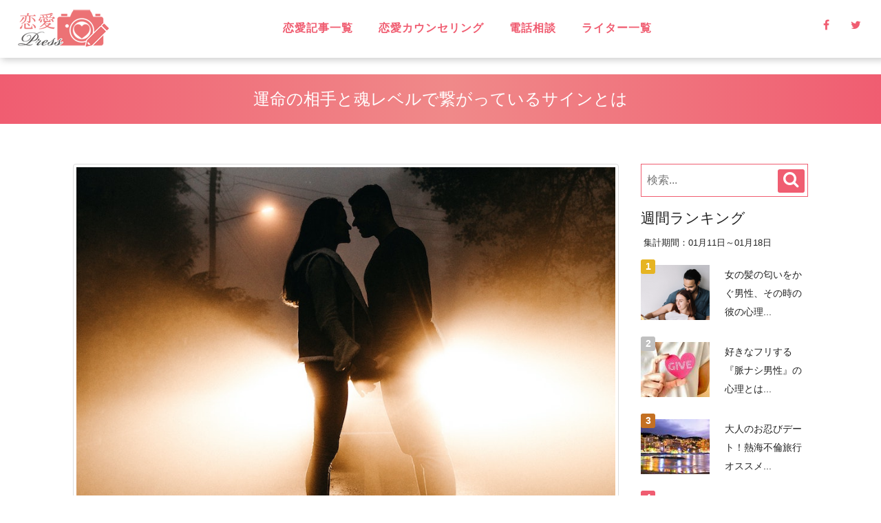

--- FILE ---
content_type: text/html; charset=UTF-8
request_url: https://rennai.press/love/%E9%81%8B%E5%91%BD%E3%81%AE%E7%9B%B8%E6%89%8B%E3%81%A8%E9%AD%82%E3%83%AC%E3%83%99%E3%83%AB%E3%81%A7%E7%B9%8B%E3%81%8C%E3%81%A3%E3%81%A6%E3%81%84%E3%82%8B%E3%82%B5-47/
body_size: 21331
content:
<!DOCTYPE html>
<html lang="ja">
  <head>
    <meta charset="utf-8">
    <!--[if IE]><meta http-equiv="x-ua-compatible" content="IE=9" /><![endif]-->
    <meta name="viewport" content="width=device-width, initial-scale=1">
    <title>運命の相手と魂レベルで繋がっているサインとは - 恋愛プレス</title>
    <meta name="description" content="オトナの恋愛を楽しむためのTIPS">
    <meta name="keywords" content="">
    <meta name="author" content="">
    
    <!-- Favicons
    ---------------------------------------------------->
    <link rel="shortcut icon" href="https://rennai.press/wp/wp-content/themes/template026435/images/favicon.ico" type="image/x-icon">
    <link rel="apple-touch-icon" href="https://rennai.press/wp/wp-content/themes/template026435/images/apple-touch-icon.png">
    <link rel="apple-touch-icon" sizes="72x72" href="https://rennai.press/wp/wp-content/themes/template026435/images/apple-touch-icon-72x72.png">
    <link rel="apple-touch-icon" sizes="114x114" href="https://rennai.press/wp/wp-content/themes/template026435/images/apple-touch-icon-114x114.png">

    <!-- Bootstrap -->
<!--    <link rel="stylesheet" type="text/css"  href="https://rennai.press/wp/wp-content/themes/template026435/css/bootstrap.css">
	<link href="//maxcdn.bootstrapcdn.com/font-awesome/4.5.0/css/font-awesome.min.css" rel="stylesheet">-->
    <!-- Stylesheet
    ---------------------------------------------------->
    <link rel="stylesheet" type="text/css" href="https://rennai.press/wp/wp-content/themes/template026435/editor-style.css">	
    <link rel="stylesheet" type="text/css"  href="https://rennai.press/wp/wp-content/themes/template026435/style.css">

    <script type="text/javascript" src="https://rennai.press/wp/wp-content/themes/template026435/js/modernizr.custom.js"></script><!--閲覧者のブラウザのサポート機能チェック。HTMLタグにサポート状況を判別できるクラスを付与し、その結果を記録したmodernizrグローバルオブジェクトを生成する。-->
<!--	<link rel="stylesheet" href="//fonts.googleapis.com/earlyaccess/notosansjp.css"><!--google web font設定-->
    <!-- オールドブラウザ対応
    ---------------------------------------------------->
    <!-- WARNING: Respond.js doesn't work if you view the page via file:// -->
    <!--[if lt IE 9]>
      <script src="//oss.maxcdn.com/html5shiv/3.7.2/html5shiv.min.js"></script>
      <script src="//oss.maxcdn.com/respond/1.4.2/respond.min.js"></script>
    <![endif]-->
    <script type="text/javascript" src="https://ajax.googleapis.com/ajax/libs/jquery/2.1.4/jquery.min.js"></script>
	
  <link rel='dns-prefetch' href='//s.w.org' />
<link rel="alternate" type="application/rss+xml" title="恋愛プレス &raquo; 運命の相手と魂レベルで繋がっているサインとは のコメントのフィード" href="https://rennai.press/love/%e9%81%8b%e5%91%bd%e3%81%ae%e7%9b%b8%e6%89%8b%e3%81%a8%e9%ad%82%e3%83%ac%e3%83%99%e3%83%ab%e3%81%a7%e7%b9%8b%e3%81%8c%e3%81%a3%e3%81%a6%e3%81%84%e3%82%8b%e3%82%b5-47/feed/" />
		<script type="text/javascript">
			window._wpemojiSettings = {"baseUrl":"https:\/\/s.w.org\/images\/core\/emoji\/12.0.0-1\/72x72\/","ext":".png","svgUrl":"https:\/\/s.w.org\/images\/core\/emoji\/12.0.0-1\/svg\/","svgExt":".svg","source":{"concatemoji":"https:\/\/rennai.press\/wp\/wp-includes\/js\/wp-emoji-release.min.js?ver=5.2.21"}};
			!function(e,a,t){var n,r,o,i=a.createElement("canvas"),p=i.getContext&&i.getContext("2d");function s(e,t){var a=String.fromCharCode;p.clearRect(0,0,i.width,i.height),p.fillText(a.apply(this,e),0,0);e=i.toDataURL();return p.clearRect(0,0,i.width,i.height),p.fillText(a.apply(this,t),0,0),e===i.toDataURL()}function c(e){var t=a.createElement("script");t.src=e,t.defer=t.type="text/javascript",a.getElementsByTagName("head")[0].appendChild(t)}for(o=Array("flag","emoji"),t.supports={everything:!0,everythingExceptFlag:!0},r=0;r<o.length;r++)t.supports[o[r]]=function(e){if(!p||!p.fillText)return!1;switch(p.textBaseline="top",p.font="600 32px Arial",e){case"flag":return s([55356,56826,55356,56819],[55356,56826,8203,55356,56819])?!1:!s([55356,57332,56128,56423,56128,56418,56128,56421,56128,56430,56128,56423,56128,56447],[55356,57332,8203,56128,56423,8203,56128,56418,8203,56128,56421,8203,56128,56430,8203,56128,56423,8203,56128,56447]);case"emoji":return!s([55357,56424,55356,57342,8205,55358,56605,8205,55357,56424,55356,57340],[55357,56424,55356,57342,8203,55358,56605,8203,55357,56424,55356,57340])}return!1}(o[r]),t.supports.everything=t.supports.everything&&t.supports[o[r]],"flag"!==o[r]&&(t.supports.everythingExceptFlag=t.supports.everythingExceptFlag&&t.supports[o[r]]);t.supports.everythingExceptFlag=t.supports.everythingExceptFlag&&!t.supports.flag,t.DOMReady=!1,t.readyCallback=function(){t.DOMReady=!0},t.supports.everything||(n=function(){t.readyCallback()},a.addEventListener?(a.addEventListener("DOMContentLoaded",n,!1),e.addEventListener("load",n,!1)):(e.attachEvent("onload",n),a.attachEvent("onreadystatechange",function(){"complete"===a.readyState&&t.readyCallback()})),(n=t.source||{}).concatemoji?c(n.concatemoji):n.wpemoji&&n.twemoji&&(c(n.twemoji),c(n.wpemoji)))}(window,document,window._wpemojiSettings);
		</script>
		<style type="text/css">
img.wp-smiley,
img.emoji {
	display: inline !important;
	border: none !important;
	box-shadow: none !important;
	height: 1em !important;
	width: 1em !important;
	margin: 0 .07em !important;
	vertical-align: -0.1em !important;
	background: none !important;
	padding: 0 !important;
}
</style>
	<link rel='stylesheet' id='yarppWidgetCss-css'  href='https://rennai.press/wp/wp-content/plugins/yet-another-related-posts-plugin/style/widget.css?ver=5.2.21' type='text/css' media='all' />
<link rel='stylesheet' id='wp-block-library-css'  href='https://rennai.press/wp/wp-includes/css/dist/block-library/style.min.css?ver=5.2.21' type='text/css' media='all' />
<link rel='stylesheet' id='bbp-default-css'  href='https://rennai.press/wp/wp-content/plugins/bbpress/templates/default/css/bbpress.css?ver=2.5.14-6684' type='text/css' media='screen' />
<link rel='stylesheet' id='ez-icomoon-css'  href='https://rennai.press/wp/wp-content/plugins/easy-table-of-contents/vendor/icomoon/style.min.css?ver=1.6.1' type='text/css' media='all' />
<link rel='stylesheet' id='ez-toc-css'  href='https://rennai.press/wp/wp-content/plugins/easy-table-of-contents/assets/css/screen.min.css?ver=1.6.1' type='text/css' media='all' />
<style id='ez-toc-inline-css' type='text/css'>
div#ez-toc-container p.ez-toc-title {font-size: 120%;}div#ez-toc-container p.ez-toc-title {font-weight: 500;}div#ez-toc-container ul li {font-size: 95%;}div#ez-toc-container {background: #ffe2e2;border: 1px solid #dd8989;}div#ez-toc-container p.ez-toc-title {color: #999;}div#ez-toc-container ul.ez-toc-list a {color: #428bca;}div#ez-toc-container ul.ez-toc-list a:hover {color: #2a6496;}div#ez-toc-container ul.ez-toc-list a:visited {color: #428bca;}
</style>
<link rel='stylesheet' id='moderation-tools-bbpress-css'  href='https://rennai.press/wp/wp-content/plugins/moderation-tools-for-bbpress/css/front.css?ver=1.2.0' type='text/css' media='all' />
<link rel='stylesheet' id='sb-type-std-css'  href='https://rennai.press/wp/wp-content/plugins/speech-bubble/css/sb-type-std.css?ver=5.2.21' type='text/css' media='all' />
<link rel='stylesheet' id='sb-type-fb-css'  href='https://rennai.press/wp/wp-content/plugins/speech-bubble/css/sb-type-fb.css?ver=5.2.21' type='text/css' media='all' />
<link rel='stylesheet' id='sb-type-fb-flat-css'  href='https://rennai.press/wp/wp-content/plugins/speech-bubble/css/sb-type-fb-flat.css?ver=5.2.21' type='text/css' media='all' />
<link rel='stylesheet' id='sb-type-ln-css'  href='https://rennai.press/wp/wp-content/plugins/speech-bubble/css/sb-type-ln.css?ver=5.2.21' type='text/css' media='all' />
<link rel='stylesheet' id='sb-type-ln-flat-css'  href='https://rennai.press/wp/wp-content/plugins/speech-bubble/css/sb-type-ln-flat.css?ver=5.2.21' type='text/css' media='all' />
<link rel='stylesheet' id='sb-type-pink-css'  href='https://rennai.press/wp/wp-content/plugins/speech-bubble/css/sb-type-pink.css?ver=5.2.21' type='text/css' media='all' />
<link rel='stylesheet' id='sb-type-rtail-css'  href='https://rennai.press/wp/wp-content/plugins/speech-bubble/css/sb-type-rtail.css?ver=5.2.21' type='text/css' media='all' />
<link rel='stylesheet' id='sb-type-drop-css'  href='https://rennai.press/wp/wp-content/plugins/speech-bubble/css/sb-type-drop.css?ver=5.2.21' type='text/css' media='all' />
<link rel='stylesheet' id='sb-type-think-css'  href='https://rennai.press/wp/wp-content/plugins/speech-bubble/css/sb-type-think.css?ver=5.2.21' type='text/css' media='all' />
<link rel='stylesheet' id='sb-no-br-css'  href='https://rennai.press/wp/wp-content/plugins/speech-bubble/css/sb-no-br.css?ver=5.2.21' type='text/css' media='all' />
<link rel='stylesheet' id='set_vk_post_autor_css-css'  href='https://rennai.press/wp/wp-content/plugins/vk-post-author-display/css/vk-post-author.css?ver=1.4.3' type='text/css' media='all' />
<link rel='stylesheet' id='font-awesome-css'  href='https://rennai.press/wp/wp-content/plugins/vk-post-author-display/libraries/font-awesome/css/font-awesome.min.css?ver=4.6.3' type='text/css' media='all' />
<link rel='stylesheet' id='wordpress-popular-posts-css-css'  href='https://rennai.press/wp/wp-content/plugins/wordpress-popular-posts/public/css/wpp.css?ver=4.0.5' type='text/css' media='all' />
<link rel='stylesheet' id='owl.carousel.style-css'  href='https://rennai.press/wp/wp-content/plugins/wp-posts-carousel/owl.carousel/assets/owl.carousel.css?ver=5.2.21' type='text/css' media='all' />
<link rel='stylesheet' id='wp-show-posts-css'  href='https://rennai.press/wp/wp-content/plugins/wp-show-posts/css/wp-show-posts-min.css?ver=1' type='text/css' media='all' />
<link rel='stylesheet' id='A2A_SHARE_SAVE-css'  href='https://rennai.press/wp/wp-content/plugins/add-to-any/addtoany.min.css?ver=1.14' type='text/css' media='all' />
<script type='text/javascript' src='https://rennai.press/wp/wp-includes/js/jquery/jquery.js?ver=1.12.4-wp'></script>
<script type='text/javascript' src='https://rennai.press/wp/wp-includes/js/jquery/jquery-migrate.min.js?ver=1.4.1'></script>
<script type='text/javascript' src='https://rennai.press/wp/wp-content/plugins/add-to-any/addtoany.min.js?ver=1.0'></script>
<script type='text/javascript'>
/* <![CDATA[ */
var wpp_params = {"sampling_active":"","sampling_rate":"100","ajax_url":"https:\/\/rennai.press\/wp\/wp-admin\/admin-ajax.php","action":"update_views_ajax","ID":"12831","token":"8d4b989c2a"};
/* ]]> */
</script>
<script type='text/javascript' src='https://rennai.press/wp/wp-content/plugins/wordpress-popular-posts/public/js/tracking.js?ver=4.0.5'></script>
<script type='text/javascript' src='https://rennai.press/wp/wp-content/plugins/wp-posts-carousel/owl.carousel/owl.carousel.js?ver=2.0.0'></script>
<script type='text/javascript' src='https://rennai.press/wp/wp-content/plugins/wp-posts-carousel/owl.carousel/jquery.mousewheel.min.js?ver=3.1.12'></script>
<script type='text/javascript' src='https://rennai.press/wp/wp-content/plugins/duracelltomi-google-tag-manager/js/gtm4wp-form-move-tracker.js?ver=1.7.1'></script>
<link rel='https://api.w.org/' href='https://rennai.press/wp-json/' />
<link rel="EditURI" type="application/rsd+xml" title="RSD" href="https://rennai.press/wp/xmlrpc.php?rsd" />
<link rel="wlwmanifest" type="application/wlwmanifest+xml" href="https://rennai.press/wp/wp-includes/wlwmanifest.xml" /> 
<link rel='prev' title='あなたの彼は将来出世できそうですか？出世の可能性のある男性の特徴' href='https://rennai.press/love/%e3%81%82%e3%81%aa%e3%81%9f%e3%81%ae%e5%bd%bc%e3%81%af%e5%b0%86%e6%9d%a5%e5%87%ba%e4%b8%96%e3%81%a7%e3%81%8d%e3%81%9d%e3%81%86%e3%81%a7%e3%81%99%e3%81%8b%ef%bc%9f-47/' />
<link rel='next' title='2022年に向けて簡単にできる「お清め」の方法' href='https://rennai.press/love-column/happy-life/2022%e5%b9%b4%e3%81%ab%e5%90%91%e3%81%91%e3%81%a6%e7%b0%a1%e5%8d%98%e3%81%ab%e3%81%a7%e3%81%8d%e3%82%8b%e3%80%8c%e3%81%8a%e6%b8%85%e3%82%81%e3%80%8d-41/' />
<link rel="canonical" href="https://rennai.press/love/%e9%81%8b%e5%91%bd%e3%81%ae%e7%9b%b8%e6%89%8b%e3%81%a8%e9%ad%82%e3%83%ac%e3%83%99%e3%83%ab%e3%81%a7%e7%b9%8b%e3%81%8c%e3%81%a3%e3%81%a6%e3%81%84%e3%82%8b%e3%82%b5-47/" />
<link rel='shortlink' href='https://rennai.press/?p=12831' />
<link rel="alternate" type="application/json+oembed" href="https://rennai.press/wp-json/oembed/1.0/embed?url=https%3A%2F%2Frennai.press%2Flove%2F%25e9%2581%258b%25e5%2591%25bd%25e3%2581%25ae%25e7%259b%25b8%25e6%2589%258b%25e3%2581%25a8%25e9%25ad%2582%25e3%2583%25ac%25e3%2583%2599%25e3%2583%25ab%25e3%2581%25a7%25e7%25b9%258b%25e3%2581%258c%25e3%2581%25a3%25e3%2581%25a6%25e3%2581%2584%25e3%2582%258b%25e3%2582%25b5-47%2F" />
<link rel="alternate" type="text/xml+oembed" href="https://rennai.press/wp-json/oembed/1.0/embed?url=https%3A%2F%2Frennai.press%2Flove%2F%25e9%2581%258b%25e5%2591%25bd%25e3%2581%25ae%25e7%259b%25b8%25e6%2589%258b%25e3%2581%25a8%25e9%25ad%2582%25e3%2583%25ac%25e3%2583%2599%25e3%2583%25ab%25e3%2581%25a7%25e7%25b9%258b%25e3%2581%258c%25e3%2581%25a3%25e3%2581%25a6%25e3%2581%2584%25e3%2582%258b%25e3%2582%25b5-47%2F&#038;format=xml" />

<script type="text/javascript">
var a2a_config=a2a_config||{};a2a_config.callbacks=a2a_config.callbacks||[];a2a_config.templates=a2a_config.templates||{};a2a_localize = {
	Share: "共有",
	Save: "ブックマーク",
	Subscribe: "購読",
	Email: "メール",
	Bookmark: "ブックマーク",
	ShowAll: "すべて表示する",
	ShowLess: "小さく表示する",
	FindServices: "サービスを探す",
	FindAnyServiceToAddTo: "追加するサービスを今すぐ探す",
	PoweredBy: "Powered by",
	ShareViaEmail: "メールでシェアする",
	SubscribeViaEmail: "メールで購読する",
	BookmarkInYourBrowser: "ブラウザにブックマーク",
	BookmarkInstructions: "このページをブックマークするには、 Ctrl+D または \u2318+D を押下。",
	AddToYourFavorites: "お気に入りに追加",
	SendFromWebOrProgram: "任意のメールアドレスまたはメールプログラムから送信",
	EmailProgram: "メールプログラム",
	More: "詳細&#8230;"
};

</script>
<script type="text/javascript" src="https://static.addtoany.com/menu/page.js" async="async"></script>
<script>var wp_posts_carousel_url="https://rennai.press/wp/wp-content/plugins/wp-posts-carousel/";</script>
<!-- Google Tag Manager for WordPress by DuracellTomi - http://duracelltomi.com -->
<script data-cfasync="false" type="text/javascript">
	var gtm4wp_datalayer_name = "dataLayer";
	var dataLayer = dataLayer || [];
	dataLayer.push({"pagePostType":"post","pagePostType2":"single-post","pageCategory":["love","spiritual"],"pageAttributes":["%e9%81%8b%e5%91%bd%e3%81%ae%e7%9b%b8%e6%89%8b","%e9%ad%82%e3%83%ac%e3%83%99%e3%83%ab%e3%81%a7%e3%81%ae%e7%b9%8b%e3%81%8c%e3%82%8a","%e9%81%8b%e5%91%bd%e3%81%ae%e7%9b%b8%e6%89%8b%e3%80%80%e3%82%b5%e3%82%a4%e3%83%b3"],"pagePostAuthor":"トト"});
</script>
<script data-cfasync="false">(function(w,d,s,l,i){w[l]=w[l]||[];w[l].push({'gtm.start':
new Date().getTime(),event:'gtm.js'});var f=d.getElementsByTagName(s)[0],
j=d.createElement(s),dl=l!='dataLayer'?'&l='+l:'';j.async=true;j.src=
'//www.googletagmanager.com/gtm.'+'js?id='+i+dl;f.parentNode.insertBefore(j,f);
})(window,document,'script','dataLayer','GTM-K8HF98T');</script>
<!-- End Google Tag Manager -->
<!-- End Google Tag Manager for WordPress by DuracellTomi --><style type="text/css" media="screen">body{position:relative}#dynamic-to-top{display:none;overflow:hidden;width:auto;z-index:90;position:fixed;bottom:20px;right:20px;top:auto;left:auto;font-family:sans-serif;font-size:1em;color:#fff;text-decoration:none;text-shadow:0 1px 0 #333;font-weight:bold;padding:17px 16px;border:1px solid #ffffff;background:#f05d71;-webkit-background-origin:border;-moz-background-origin:border;-icab-background-origin:border;-khtml-background-origin:border;-o-background-origin:border;background-origin:border;-webkit-background-clip:padding-box;-moz-background-clip:padding-box;-icab-background-clip:padding-box;-khtml-background-clip:padding-box;-o-background-clip:padding-box;background-clip:padding-box;-webkit-box-shadow:0 1px 3px rgba( 0, 0, 0, 0.4 ), inset 0 0 0 1px rgba( 0, 0, 0, 0.2 ), inset 0 1px 0 rgba( 255, 255, 255, .4 ), inset 0 10px 10px rgba( 255, 255, 255, .1 );-ms-box-shadow:0 1px 3px rgba( 0, 0, 0, 0.4 ), inset 0 0 0 1px rgba( 0, 0, 0, 0.2 ), inset 0 1px 0 rgba( 255, 255, 255, .4 ), inset 0 10px 10px rgba( 255, 255, 255, .1 );-moz-box-shadow:0 1px 3px rgba( 0, 0, 0, 0.4 ), inset 0 0 0 1px rgba( 0, 0, 0, 0.2 ), inset 0 1px 0 rgba( 255, 255, 255, .4 ), inset 0 10px 10px rgba( 255, 255, 255, .1 );-o-box-shadow:0 1px 3px rgba( 0, 0, 0, 0.4 ), inset 0 0 0 1px rgba( 0, 0, 0, 0.2 ), inset 0 1px 0 rgba( 255, 255, 255, .4 ), inset 0 10px 10px rgba( 255, 255, 255, .1 );-khtml-box-shadow:0 1px 3px rgba( 0, 0, 0, 0.4 ), inset 0 0 0 1px rgba( 0, 0, 0, 0.2 ), inset 0 1px 0 rgba( 255, 255, 255, .4 ), inset 0 10px 10px rgba( 255, 255, 255, .1 );-icab-box-shadow:0 1px 3px rgba( 0, 0, 0, 0.4 ), inset 0 0 0 1px rgba( 0, 0, 0, 0.2 ), inset 0 1px 0 rgba( 255, 255, 255, .4 ), inset 0 10px 10px rgba( 255, 255, 255, .1 );box-shadow:0 1px 3px rgba( 0, 0, 0, 0.4 ), inset 0 0 0 1px rgba( 0, 0, 0, 0.2 ), inset 0 1px 0 rgba( 255, 255, 255, .4 ), inset 0 10px 10px rgba( 255, 255, 255, .1 );-webkit-border-radius:30px;-moz-border-radius:30px;-icab-border-radius:30px;-khtml-border-radius:30px;border-radius:30px}#dynamic-to-top:hover{background:#5750e3;background:#f05d71 -webkit-gradient( linear, 0% 0%, 0% 100%, from( rgba( 255, 255, 255, .2 ) ), to( rgba( 0, 0, 0, 0 ) ) );background:#f05d71 -webkit-linear-gradient( top, rgba( 255, 255, 255, .2 ), rgba( 0, 0, 0, 0 ) );background:#f05d71 -khtml-linear-gradient( top, rgba( 255, 255, 255, .2 ), rgba( 0, 0, 0, 0 ) );background:#f05d71 -moz-linear-gradient( top, rgba( 255, 255, 255, .2 ), rgba( 0, 0, 0, 0 ) );background:#f05d71 -o-linear-gradient( top, rgba( 255, 255, 255, .2 ), rgba( 0, 0, 0, 0 ) );background:#f05d71 -ms-linear-gradient( top, rgba( 255, 255, 255, .2 ), rgba( 0, 0, 0, 0 ) );background:#f05d71 -icab-linear-gradient( top, rgba( 255, 255, 255, .2 ), rgba( 0, 0, 0, 0 ) );background:#f05d71 linear-gradient( top, rgba( 255, 255, 255, .2 ), rgba( 0, 0, 0, 0 ) );cursor:pointer}#dynamic-to-top:active{background:#f05d71;background:#f05d71 -webkit-gradient( linear, 0% 0%, 0% 100%, from( rgba( 0, 0, 0, .3 ) ), to( rgba( 0, 0, 0, 0 ) ) );background:#f05d71 -webkit-linear-gradient( top, rgba( 0, 0, 0, .1 ), rgba( 0, 0, 0, 0 ) );background:#f05d71 -moz-linear-gradient( top, rgba( 0, 0, 0, .1 ), rgba( 0, 0, 0, 0 ) );background:#f05d71 -khtml-linear-gradient( top, rgba( 0, 0, 0, .1 ), rgba( 0, 0, 0, 0 ) );background:#f05d71 -o-linear-gradient( top, rgba( 0, 0, 0, .1 ), rgba( 0, 0, 0, 0 ) );background:#f05d71 -ms-linear-gradient( top, rgba( 0, 0, 0, .1 ), rgba( 0, 0, 0, 0 ) );background:#f05d71 -icab-linear-gradient( top, rgba( 0, 0, 0, .1 ), rgba( 0, 0, 0, 0 ) );background:#f05d71 linear-gradient( top, rgba( 0, 0, 0, .1 ), rgba( 0, 0, 0, 0 ) )}#dynamic-to-top,#dynamic-to-top:active,#dynamic-to-top:focus,#dynamic-to-top:hover{outline:none}#dynamic-to-top span{display:block;overflow:hidden;width:14px;height:12px;background:url( https://rennai.press/wp/wp-content/plugins/dynamic-to-top/css/images/up.png )no-repeat center center}</style><!-- OGP -->
<meta property="og:type" content="blog">
<meta property="og:description" content="&nbsp; 運命の相手と出会う事ができたらどんなに幸せでしょう。あなたがそんなお相手と出会って幸せな時間を過ごしているところを想像してみてください。心がふんわりと暖かく感じるかも知れませんね。それと">
<meta property="og:title" content="運命の相手と魂レベルで繋がっているサインとは">
<meta property="og:url" content="https://rennai.press/love/%e9%81%8b%e5%91%bd%e3%81%ae%e7%9b%b8%e6%89%8b%e3%81%a8%e9%ad%82%e3%83%ac%e3%83%99%e3%83%ab%e3%81%a7%e7%b9%8b%e3%81%8c%e3%81%a3%e3%81%a6%e3%81%84%e3%82%8b%e3%82%b5-47/">
<meta property="og:image" content="https://rennai.press/wp/wp-content/uploads/2021/10/pexels-jonathan-borba-3101548.jpg">
<meta property="og:site_name" content="恋愛プレス">
<meta property="og:locale" content="ja_JP" />
<meta property="fb:admins" content="ADMIN_ID">
<meta property="fb:app_id" content="1919123551660057">
<!-- /OGP -->
</head>
<body>
<div id="wrapper">
		<!--////////////ヘッダー貼り付けエリアここから///////////////////////////-->
    <header id="header">
        <div class="overlay">
            <div id="sticky-anchor"></div>
            <nav id="mainNav" class="bg-main">
                <div class="container">
                    <!-- Brand and toggle get grouped for better mobile display -->
                    <div class="logo">
										<a href="https://rennai.press/" title="恋愛プレス" rel="home"><img src="https://rennai.press/wp/wp-content/uploads/2017/07/rennai_press_logo.png" alt="恋愛プレス"></a>
					                    </div>

                    <!-- Collect the nav links, forms, and other content for toggling -->
					
                    <div class="display-smart menuBox cf">
					<div id="toggle"><i class="fa fa-bars fs-2_0" aria-hidden="true"></i><br/><span class="fs-0_8">メニュー</span></div>
					<div class="searchBox"><i class="fa fa-search fs-2_0" aria-hidden="true"></i><br/><span class="fs-0_8">検索</span></div>
					<div class="consulBox"><a href="https://rennai.press/free-bbs/"><i class="fa fa-comments-o fs-2_0" aria-hidden="true"></i><br/><span class="fs-0_8">無料相談</span></a></div>

                    </div>
					
					<div id="naviList">
						<div class="f-r">
						<ul class="list-inline display-pc sns">
							<li><a href="https://www.facebook.com/rennai.press/" target="_blank" rel="noopener noreferrer"><span class="fa fa-facebook "></span></a></li>							<li><a href="https://twitter.com/rennai_press" target="_blank" rel="noopener noreferrer"><span class="fa fa-twitter"></span></a></li>													</ul>
						</div>
						<div class="f-l clear-smart w-100-smart">						
						<ul class="nav navbar-nav navbar-right"><li class="menu-item menu-item-type-taxonomy menu-item-object-category current-post-ancestor menu-item-has-children menu-item-79"><a href="https://rennai.press/category/love-column/">恋愛記事一覧</a>
<ul class="sub-menu">
	<li class="menu-item menu-item-type-taxonomy menu-item-object-category current-post-ancestor current-menu-parent current-post-parent menu-item-1766"><a href="https://rennai.press/category/love/">love</a></li>
	<li class="menu-item menu-item-type-taxonomy menu-item-object-category menu-item-421"><a href="https://rennai.press/category/love-column/adultery/">不倫</a></li>
	<li class="menu-item menu-item-type-taxonomy menu-item-object-category menu-item-80"><a href="https://rennai.press/category/love-consul/">無料相談</a></li>
	<li class="menu-item menu-item-type-taxonomy menu-item-object-category menu-item-1767"><a href="https://rennai.press/category/love-column/one-way-love/">片思い</a></li>
	<li class="menu-item menu-item-type-taxonomy menu-item-object-category menu-item-1768"><a href="https://rennai.press/category/love-column/back-together/">復縁</a></li>
	<li class="menu-item menu-item-type-taxonomy menu-item-object-category menu-item-1769"><a href="https://rennai.press/category/love-column/broke-heart/">失恋</a></li>
	<li class="menu-item menu-item-type-taxonomy menu-item-object-category menu-item-422"><a href="https://rennai.press/category/love-column/unfaithful/">浮気</a></li>
	<li class="menu-item menu-item-type-taxonomy menu-item-object-category menu-item-423"><a href="https://rennai.press/category/love-column/long-distance/">遠距離恋愛</a></li>
	<li class="menu-item menu-item-type-taxonomy menu-item-object-category menu-item-1770"><a href="https://rennai.press/category/love-column/stolen-love/">略奪愛</a></li>
	<li class="menu-item menu-item-type-taxonomy menu-item-object-category menu-item-424"><a href="https://rennai.press/category/love-column/soulmate/">ソウルメイト</a></li>
	<li class="menu-item menu-item-type-taxonomy menu-item-object-category current-post-ancestor current-menu-parent current-post-parent menu-item-1771"><a href="https://rennai.press/category/love-column/spiritual/">スピリチュアル</a></li>
	<li class="menu-item menu-item-type-taxonomy menu-item-object-category menu-item-425"><a href="https://rennai.press/category/love-column/love-effective/">恋に効く♡</a></li>
	<li class="menu-item menu-item-type-taxonomy menu-item-object-category menu-item-426"><a href="https://rennai.press/category/love-column/laugh/">笑えるネタ</a></li>
	<li class="menu-item menu-item-type-taxonomy menu-item-object-category menu-item-427"><a href="https://rennai.press/category/love-column/have-child/">子持ち</a></li>
	<li class="menu-item menu-item-type-taxonomy menu-item-object-category menu-item-428"><a href="https://rennai.press/category/love-column/encounter/">出会い</a></li>
	<li class="menu-item menu-item-type-taxonomy menu-item-object-category menu-item-1772"><a href="https://rennai.press/category/love-column/date/">デート・旅行</a></li>
	<li class="menu-item menu-item-type-taxonomy menu-item-object-category menu-item-1773"><a href="https://rennai.press/category/love-column/same-sex-love/">同性愛</a></li>
	<li class="menu-item menu-item-type-taxonomy menu-item-object-category menu-item-1774"><a href="https://rennai.press/category/love-column/marriage/">結婚</a></li>
	<li class="menu-item menu-item-type-taxonomy menu-item-object-category menu-item-1775"><a href="https://rennai.press/category/love-column/mens-mentality/">男性心理</a></li>
	<li class="menu-item menu-item-type-taxonomy menu-item-object-category menu-item-1776"><a href="https://rennai.press/category/love-column/love-watcher/">恋愛ウォッチャー</a></li>
	<li class="menu-item menu-item-type-taxonomy menu-item-object-category menu-item-1777"><a href="https://rennai.press/category/love-column/happy-life/">ハッピーライフ</a></li>
	<li class="menu-item menu-item-type-taxonomy menu-item-object-category menu-item-1778"><a href="https://rennai.press/category/love-column/healthy-life/">ヘルシーライフ</a></li>
	<li class="menu-item menu-item-type-taxonomy menu-item-object-category menu-item-1779"><a href="https://rennai.press/category/love-column/lgbt/">LGBT</a></li>
</ul>
</li>
<li class="menu-item menu-item-type-taxonomy menu-item-object-category menu-item-1764"><a href="https://rennai.press/category/love-counseling/">恋愛カウンセリング</a></li>
<li class="menu-item menu-item-type-custom menu-item-object-custom menu-item-4728"><a href="https://soudan.rennai.press/">電話相談</a></li>
<li class="menu-item menu-item-type-post_type menu-item-object-page menu-item-803"><a href="https://rennai.press/authorlist/">ライター一覧</a></li>
</ul>						</div>

						<div class="clear"></div>						
					</div><!-- #naviList -->

										<div class="homeheaderwidget widgetArea widget_search cf"><section>
<form method="get" id="searchStyle" action="https://rennai.press/">
	    	<input type="text" class="" placeholder="検索..." value="" name="s" id="s">
			<button type="submit" class="btn-accent" name="submit" id="searchButton" value="検索"><i class="fa fa-search"></i></button>
    </form></section></div><!--/widgetArea-->
					
                </div><!-- /.container-fluid -->
            </nav>


        </div>
    </header>
<!--////////////ヘッダー貼り付けエリアここまで///////////////////////////-->
<!--////////////pageスタイル貼り付けエリアここから///////////////////////////-->
<h2 class="midashiTitle"><span>運命の相手と魂レベルで繋がっているサインとは</span></h2>

<article id="singlePage" class="column">
	
	


    <div id="contentsLeft">
	      </div><!--/contentsLeft-->


    <div id="contentsMain">

	
	

<!-----------------コンテンツテンプレートパーツ読み込み--------------------->
<!--////////////pageスタイル貼り付けエリアここから///////////////////////////-->

		<section class="postBox">
								<div class="thumnailBox"><img src="https://rennai.press/wp/wp-content/plugins/lazy-load/images/1x1.trans.gif" data-lazy-src="https://rennai.press/wp/wp-content/uploads/2021/10/pexels-jonathan-borba-3101548.jpg" class="attachment-clas = img-thumbnail size-clas = img-thumbnail wp-post-image" alt srcset="https://rennai.press/wp/wp-content/uploads/2021/10/pexels-jonathan-borba-3101548.jpg 900w, https://rennai.press/wp/wp-content/uploads/2021/10/pexels-jonathan-borba-3101548-500x379.jpg 500w, https://rennai.press/wp/wp-content/uploads/2021/10/pexels-jonathan-borba-3101548-768x582.jpg 768w, https://rennai.press/wp/wp-content/uploads/2021/10/pexels-jonathan-borba-3101548-145x110.jpg 145w, https://rennai.press/wp/wp-content/uploads/2021/10/pexels-jonathan-borba-3101548-264x200.jpg 264w" sizes="(max-width: 900px) 100vw, 900px"><noscript><img src="https://rennai.press/wp/wp-content/uploads/2021/10/pexels-jonathan-borba-3101548.jpg" class="attachment-clas = img-thumbnail size-clas = img-thumbnail wp-post-image" alt="" srcset="https://rennai.press/wp/wp-content/uploads/2021/10/pexels-jonathan-borba-3101548.jpg 900w, https://rennai.press/wp/wp-content/uploads/2021/10/pexels-jonathan-borba-3101548-500x379.jpg 500w, https://rennai.press/wp/wp-content/uploads/2021/10/pexels-jonathan-borba-3101548-768x582.jpg 768w, https://rennai.press/wp/wp-content/uploads/2021/10/pexels-jonathan-borba-3101548-145x110.jpg 145w, https://rennai.press/wp/wp-content/uploads/2021/10/pexels-jonathan-borba-3101548-264x200.jpg 264w" sizes="(max-width: 900px) 100vw, 900px" /></noscript></div>
			<div class="postheader cf">
			<h2 class="midashi2 f-l"><span>運命の相手と魂レベルで繋がっているサインとは</span></h2>			<div class="mt-0_5 categoryBox f-r">category <a href="https://rennai.press/category/love/"><span class="category btn-s">love</span></a>
<a href="https://rennai.press/category/love-column/spiritual/"><span class="category btn-s">スピリチュアル</span></a>
</div>			</div>

			<div class="textBox"><div class="addtoany_share_save_container addtoany_content_top"><div class="a2a_kit a2a_kit_size_32 addtoany_list" data-a2a-url="https://rennai.press/love/%e9%81%8b%e5%91%bd%e3%81%ae%e7%9b%b8%e6%89%8b%e3%81%a8%e9%ad%82%e3%83%ac%e3%83%99%e3%83%ab%e3%81%a7%e7%b9%8b%e3%81%8c%e3%81%a3%e3%81%a6%e3%81%84%e3%82%8b%e3%82%b5-47/" data-a2a-title="運命の相手と魂レベルで繋がっているサインとは"><a class="a2a_button_facebook a2a_counter" href="https://www.addtoany.com/add_to/facebook?linkurl=https%3A%2F%2Frennai.press%2Flove%2F%25e9%2581%258b%25e5%2591%25bd%25e3%2581%25ae%25e7%259b%25b8%25e6%2589%258b%25e3%2581%25a8%25e9%25ad%2582%25e3%2583%25ac%25e3%2583%2599%25e3%2583%25ab%25e3%2581%25a7%25e7%25b9%258b%25e3%2581%258c%25e3%2581%25a3%25e3%2581%25a6%25e3%2581%2584%25e3%2582%258b%25e3%2582%25b5-47%2F&amp;linkname=%E9%81%8B%E5%91%BD%E3%81%AE%E7%9B%B8%E6%89%8B%E3%81%A8%E9%AD%82%E3%83%AC%E3%83%99%E3%83%AB%E3%81%A7%E7%B9%8B%E3%81%8C%E3%81%A3%E3%81%A6%E3%81%84%E3%82%8B%E3%82%B5%E3%82%A4%E3%83%B3%E3%81%A8%E3%81%AF" title="Facebook" rel="nofollow noopener" target="_blank"></a><a class="a2a_button_twitter" href="https://www.addtoany.com/add_to/twitter?linkurl=https%3A%2F%2Frennai.press%2Flove%2F%25e9%2581%258b%25e5%2591%25bd%25e3%2581%25ae%25e7%259b%25b8%25e6%2589%258b%25e3%2581%25a8%25e9%25ad%2582%25e3%2583%25ac%25e3%2583%2599%25e3%2583%25ab%25e3%2581%25a7%25e7%25b9%258b%25e3%2581%258c%25e3%2581%25a3%25e3%2581%25a6%25e3%2581%2584%25e3%2582%258b%25e3%2582%25b5-47%2F&amp;linkname=%E9%81%8B%E5%91%BD%E3%81%AE%E7%9B%B8%E6%89%8B%E3%81%A8%E9%AD%82%E3%83%AC%E3%83%99%E3%83%AB%E3%81%A7%E7%B9%8B%E3%81%8C%E3%81%A3%E3%81%A6%E3%81%84%E3%82%8B%E3%82%B5%E3%82%A4%E3%83%B3%E3%81%A8%E3%81%AF" title="Twitter" rel="nofollow noopener" target="_blank"></a><a class="a2a_button_hatena" href="https://www.addtoany.com/add_to/hatena?linkurl=https%3A%2F%2Frennai.press%2Flove%2F%25e9%2581%258b%25e5%2591%25bd%25e3%2581%25ae%25e7%259b%25b8%25e6%2589%258b%25e3%2581%25a8%25e9%25ad%2582%25e3%2583%25ac%25e3%2583%2599%25e3%2583%25ab%25e3%2581%25a7%25e7%25b9%258b%25e3%2581%258c%25e3%2581%25a3%25e3%2581%25a6%25e3%2581%2584%25e3%2582%258b%25e3%2582%25b5-47%2F&amp;linkname=%E9%81%8B%E5%91%BD%E3%81%AE%E7%9B%B8%E6%89%8B%E3%81%A8%E9%AD%82%E3%83%AC%E3%83%99%E3%83%AB%E3%81%A7%E7%B9%8B%E3%81%8C%E3%81%A3%E3%81%A6%E3%81%84%E3%82%8B%E3%82%B5%E3%82%A4%E3%83%B3%E3%81%A8%E3%81%AF" title="Hatena" rel="nofollow noopener" target="_blank"></a><a class="a2a_button_line" href="https://www.addtoany.com/add_to/line?linkurl=https%3A%2F%2Frennai.press%2Flove%2F%25e9%2581%258b%25e5%2591%25bd%25e3%2581%25ae%25e7%259b%25b8%25e6%2589%258b%25e3%2581%25a8%25e9%25ad%2582%25e3%2583%25ac%25e3%2583%2599%25e3%2583%25ab%25e3%2581%25a7%25e7%25b9%258b%25e3%2581%258c%25e3%2581%25a3%25e3%2581%25a6%25e3%2581%2584%25e3%2582%258b%25e3%2582%25b5-47%2F&amp;linkname=%E9%81%8B%E5%91%BD%E3%81%AE%E7%9B%B8%E6%89%8B%E3%81%A8%E9%AD%82%E3%83%AC%E3%83%99%E3%83%AB%E3%81%A7%E7%B9%8B%E3%81%8C%E3%81%A3%E3%81%A6%E3%81%84%E3%82%8B%E3%82%B5%E3%82%A4%E3%83%B3%E3%81%A8%E3%81%AF" title="Line" rel="nofollow noopener" target="_blank"></a><a class="a2a_dd addtoany_share_save" href="https://www.addtoany.com/share"></a></div></div><p>&nbsp;</p>
<p>運命の相手と出会う事ができたらどんなに幸せでしょう。あなたがそんなお相手と出会って幸せな時間を過ごしているところを想像してみてください。心がふんわりと暖かく感じるかも知れませんね。それとも、あなたはもうすでに運命の相手と出会っているでしょうか？もしも「よくわからない…」と感じているなら、それを確かめる方法を知りたいと思いませんか？今回は、あなたが運命の相手と魂レベルで繋がっている時に起こってくるサインについて解説していきます。自分では今まで意識していなかったかもしれませんが、もしかすると今あなたの目の前にいる彼がその相手なのかもしれないのです。</p>
<p>&nbsp;</p>
<div id="ez-toc-container" class="counter-hierarchy counter-decimal">
<div class="ez-toc-title-container">
<p class="ez-toc-title">＊index＊</p>
<span class="ez-toc-title-toggle"><a class="pull-right btn btn-xs btn-default ez-toc-toggle"><i class="glyphicon ez-toc-icon-toggle"></i></a></span></div>
<ul class="ez-toc-list"><li><a href="#i" title="魂レベルで繋がっている相手とは">魂レベルで繋がっている相手とは</a></li><li><a href="#i-2" title="魂レベルで繋がっている相手であるサイン">魂レベルで繋がっている相手であるサイン</a><ul><li><a href="#i-3" title="出会った瞬間にわかってしまう変化">出会った瞬間にわかってしまう変化</a></li><li><a href="#i-4" title="相手と一緒にいると深い安心感を覚える">相手と一緒にいると深い安心感を覚える</a></li><li><a href="#i-5" title="彼を通して本当の自分を知ることができる">彼を通して本当の自分を知ることができる</a></li></ul></li><li><a href="#i-6" title="まとめ">まとめ</a><ul><li><ul><li><a href="#i-7" title="ライタープロフィール">ライタープロフィール</a></li><li><a href="#i-8" title="最新の投稿">最新の投稿</a></li></ul></li></ul></li></ul></div>
<h3><span class="ez-toc-section" id="i">魂レベルで繋がっている相手とは</span></h3>
<p><img class="alignnone size-medium wp-image-12872" src="https://rennai.press/wp/wp-content/uploads/2021/10/pexels-dziana-hasanbekava-6401600-500x360.jpg" alt="" width="500" height="360" srcset="https://rennai.press/wp/wp-content/uploads/2021/10/pexels-dziana-hasanbekava-6401600-500x360.jpg 500w, https://rennai.press/wp/wp-content/uploads/2021/10/pexels-dziana-hasanbekava-6401600-768x553.jpg 768w, https://rennai.press/wp/wp-content/uploads/2021/10/pexels-dziana-hasanbekava-6401600-153x110.jpg 153w, https://rennai.press/wp/wp-content/uploads/2021/10/pexels-dziana-hasanbekava-6401600-278x200.jpg 278w, https://rennai.press/wp/wp-content/uploads/2021/10/pexels-dziana-hasanbekava-6401600.jpg 900w" sizes="(max-width: 500px) 100vw, 500px" /></p>
<p>&nbsp;</p>
<p>運命の相手という言葉はよく耳にするのではないでしょうか？しかし、魂レベルで繋がるってどういう事なのでしょうか？その相手とは会うべくして会う、どうしても会わなければならないので会った相手という事。運命の相手と魂レベルで繋がっている相手というのは同じ意味です。運命の相手とはこの世に生まれてくる前にあなたとそのお相手とが「ここで一緒に会おうね」と約束して生まれてくるのです。あなたが運命の意相手と出会った時、色々なサインがあるのですが、普通に生活をしているとついつい見落としてしまいがちです。どんな所にどのようなサインが現れてくるのでしょうか？</p>
<p>&nbsp;</p>
<h3><span class="ez-toc-section" id="i-2">魂レベルで繋がっている相手であるサイン</span></h3>
<p>&nbsp;</p>
<p>出会った瞬間にわかる事もあれば、一緒にいる中で徐々にわかってくる事もあります。自分の感覚や感情などの小さな変化を見逃さないようにしましょう。</p>
<p>&nbsp;</p>
<h4><span class="ez-toc-section" id="i-3">出会った瞬間にわかってしまう変化</span></h4>
<p>&nbsp;</p>
<p>運命の相手と初めて出会った瞬間に感じる小さな変化は一言でいうと、とても不思議な感覚だと言えます。会ったばかりなのに以前にもどこかで会った事があるような感覚を覚えたり、どういうわけか異常に緊張してしまったり。あなた自身は相手が魂レベルで引き寄せられた相手だとわからないので、不思議な感覚になってしまうのですが魂は全ての事がわかっているので瞬時にそのような感情が湧いてくるのですね。</p>
<p>&nbsp;</p>
<h4><span class="ez-toc-section" id="i-4">相手と一緒にいると深い安心感を覚える</span></h4>
<p>&nbsp;</p>
<p>お互いにすでに知った者同士という意味でしょうか、価値観がにているので相手が選ぶものや、相手がする事に対して信頼することができます。自分とよく似ているので時間の使い方や、楽しみ方も相手任せでも自問題なし。自分の意見を言っても気持ちよく同意してくれるでしょう。時には相手の考えている事が手にとるようにわかったりします。今話そうとしていた事を先に話されてしまったりする事も。そんな現象の中で自然にお互いが深い安心感を覚えるのです。</p>
<p>&nbsp;</p>
<h4><span class="ez-toc-section" id="i-5">彼を通して本当の自分を知ることができる</span></h4>
<p><img class="alignnone size-medium wp-image-12870" src="https://rennai.press/wp/wp-content/uploads/2021/10/pexels-maksim-goncharenok-4380970-500x350.jpg" alt="" width="500" height="350" srcset="https://rennai.press/wp/wp-content/uploads/2021/10/pexels-maksim-goncharenok-4380970-500x350.jpg 500w, https://rennai.press/wp/wp-content/uploads/2021/10/pexels-maksim-goncharenok-4380970-768x538.jpg 768w, https://rennai.press/wp/wp-content/uploads/2021/10/pexels-maksim-goncharenok-4380970-157x110.jpg 157w, https://rennai.press/wp/wp-content/uploads/2021/10/pexels-maksim-goncharenok-4380970-286x200.jpg 286w, https://rennai.press/wp/wp-content/uploads/2021/10/pexels-maksim-goncharenok-4380970.jpg 900w" sizes="(max-width: 500px) 100vw, 500px" /></p>
<p>&nbsp;</p>
<p>あなたは彼をどのように評価するでしょうか？好きなところがたくさんある反面、どうしても気に入らない部分もあるでしょう。あなたが彼のどうしても好きになれない部分、できれば直して欲しい部分を見つけたら、実は自分もその一面を持っているというわけです。あなたは自分自身の嫌な部分を見ないように隠していたかもしれませんが、彼を通して自分のそんな部分が炙り出されてしまうのです。</p>
<p>&nbsp;</p>
<h3><span class="ez-toc-section" id="i-6">まとめ</span></h3>
<p>&nbsp;</p>
<p>運命の相手かもしれないという相手と出会ったら、彼のさまざまな面をこっそりチェックしましょう。必ず他の人とは違う何かを感じるはずです。</p><div class="padSection" id="padSection"><h5 class="wrighterbox"><span class="ez-toc-section" id="i-7">ライタープロフィール</span></h5><div id="avatar" class="avatar circle"><img src="https://rennai.press/wp/wp-content/uploads/2020/04/617F835A-B241-44F2-BB35-CC422644A997-150x150.jpeg" alt="トト" /></div><!-- [ /#avatar ] --><dl id="profileTxtSet" class="profileTxtSet">
<dt>
<span id="authorName" class="authorName">トト</span></dt><dd>
私、ライタートト(Thoth)はあらゆる現象をポジティブに捉える事ができる究極の楽観主義者。健康的な肉体と精神を手に入れるため食事と呼吸法にこだわって生きています。<br />
<br />
何時も恋をしていたい…。<br />
<br />
そう、ワクワクな恋愛も辛く悲しい恋愛も全てあなたの”心”が感じていること。恋愛で悩んでる時って相手の事がわかんなくなっちゃうこともあるけど、感情に振り回されている自分に気づいてください。「あ～私って幸せ」って心から感じられる素敵な恋愛ができるようなヒントをたくさん散りばめてメッセージを送ります。
</dd></dl><div id="latestEntries">
<h5><span class="ez-toc-section" id="i-8">最新の投稿</span></h5>
<p class="authorLink"><a href="https://rennai.press/author/47/" rel="author"><i class="fa fa-chevron-circle-right" aria-hidden="true"></i> このライターの記事一覧</a></p>
<ul class="entryList">
<li class="thumbnailBox"><span class="postImage"><a href="https://rennai.press/love-column/office-romance/%e9%95%b7%e3%81%8f%e4%bb%98%e3%81%8d%e5%90%88%e3%81%a3%e3%81%a6%e3%82%8b%e3%81%ae%e3%81%ab%e3%83%97%e3%83%ad%e3%83%9d%e3%83%bc%e3%82%ba%e3%81%97%e3%81%a6-47/"><img src="https://rennai.press/wp/wp-content/plugins/lazy-load/images/1x1.trans.gif" data-lazy-src="https://rennai.press/wp/wp-content/uploads/2025/12/love-4292211_640-240x135.jpg" class="attachment-pad_thumb size-pad_thumb wp-post-image" alt><noscript><img src="https://rennai.press/wp/wp-content/uploads/2025/12/love-4292211_640-240x135.jpg" class="attachment-pad_thumb size-pad_thumb wp-post-image" alt="" /></noscript><a class="padCate" style="background-color:#999999" href="https://rennai.press/category/love-column/office-romance/">職場恋愛</a></a></span><span class="padDate">2026.01.16</span><a href="https://rennai.press/love-column/office-romance/%e9%95%b7%e3%81%8f%e4%bb%98%e3%81%8d%e5%90%88%e3%81%a3%e3%81%a6%e3%82%8b%e3%81%ae%e3%81%ab%e3%83%97%e3%83%ad%e3%83%9d%e3%83%bc%e3%82%ba%e3%81%97%e3%81%a6-47/" class="padTitle">長く付き合ってるのにプロポーズしてくれない…本当の理由5選</a></li>
<li class="thumbnailBox"><span class="postImage"><a href="https://rennai.press/love/%e5%86%8d%e5%a9%9a%e3%81%ae%e7%8f%be%e5%ae%9f%e3%81%af%e3%81%a9%e3%81%86%ef%bc%9f%e3%83%91%e3%83%bc%e3%83%88%e3%83%8a%e3%83%bc%e9%81%b8%e3%81%b3%e3%81%a7%e3%80%8c-47/"><img src="https://rennai.press/wp/wp-content/plugins/lazy-load/images/1x1.trans.gif" data-lazy-src="https://rennai.press/wp/wp-content/uploads/2025/10/IMG_6952-240x135.jpeg" class="attachment-pad_thumb size-pad_thumb wp-post-image" alt><noscript><img src="https://rennai.press/wp/wp-content/uploads/2025/10/IMG_6952-240x135.jpeg" class="attachment-pad_thumb size-pad_thumb wp-post-image" alt="" /></noscript><a class="padCate" style="background-color:#999999" href="https://rennai.press/category/love/">love</a></a></span><span class="padDate">2026.01.08</span><a href="https://rennai.press/love/%e5%86%8d%e5%a9%9a%e3%81%ae%e7%8f%be%e5%ae%9f%e3%81%af%e3%81%a9%e3%81%86%ef%bc%9f%e3%83%91%e3%83%bc%e3%83%88%e3%83%8a%e3%83%bc%e9%81%b8%e3%81%b3%e3%81%a7%e3%80%8c-47/" class="padTitle">再婚の現実はどう？パートナー選びで「ときめき」より大切な〇〇の話</a></li>
<li class="thumbnailBox"><span class="postImage"><a href="https://rennai.press/love-column/back-together/2026%e5%b9%b4%e3%80%81%e6%81%8b%e6%84%9b%e6%88%90%e5%b0%b1%e3%81%ab%e5%90%91%e3%81%91%e3%81%a6%e5%ae%87%e5%ae%99%e3%81%8b%e3%82%89%e3%81%ae%e3%82%b5%e3%82%a4-47/"><img src="https://rennai.press/wp/wp-content/plugins/lazy-load/images/1x1.trans.gif" data-lazy-src="https://rennai.press/wp/wp-content/uploads/2025/12/valentines-day-background-6548045_640-240x135.jpg" class="attachment-pad_thumb size-pad_thumb wp-post-image" alt><noscript><img src="https://rennai.press/wp/wp-content/uploads/2025/12/valentines-day-background-6548045_640-240x135.jpg" class="attachment-pad_thumb size-pad_thumb wp-post-image" alt="" /></noscript><a class="padCate" style="background-color:#999999" href="https://rennai.press/category/love-column/back-together/">復縁</a></a></span><span class="padDate">2026.01.01</span><a href="https://rennai.press/love-column/back-together/2026%e5%b9%b4%e3%80%81%e6%81%8b%e6%84%9b%e6%88%90%e5%b0%b1%e3%81%ab%e5%90%91%e3%81%91%e3%81%a6%e5%ae%87%e5%ae%99%e3%81%8b%e3%82%89%e3%81%ae%e3%82%b5%e3%82%a4-47/" class="padTitle">2026年、恋愛成就に向けて宇宙からのサインを受け取る方法</a></li>
<li class="thumbnailBox"><span class="postImage"><a href="https://rennai.press/love/%e5%bd%bc%e3%81%ae%e3%81%93%e3%81%a8%e3%81%a7%e9%a0%ad%e3%81%8c%e3%81%84%e3%81%a3%e3%81%b1%e3%81%84%e6%9c%ac%e5%bd%93%e3%81%ab%e6%84%9b%e3%81%97%e3%81%a6-47/"><img src="https://rennai.press/wp/wp-content/plugins/lazy-load/images/1x1.trans.gif" data-lazy-src="https://rennai.press/wp/wp-content/uploads/2025/11/woman-837156_640-240x135.jpg" class="attachment-pad_thumb size-pad_thumb wp-post-image" alt><noscript><img src="https://rennai.press/wp/wp-content/uploads/2025/11/woman-837156_640-240x135.jpg" class="attachment-pad_thumb size-pad_thumb wp-post-image" alt="" /></noscript><a class="padCate" style="background-color:#999999" href="https://rennai.press/category/love/">love</a></a></span><span class="padDate">2025.12.30</span><a href="https://rennai.press/love/%e5%bd%bc%e3%81%ae%e3%81%93%e3%81%a8%e3%81%a7%e9%a0%ad%e3%81%8c%e3%81%84%e3%81%a3%e3%81%b1%e3%81%84%e6%9c%ac%e5%bd%93%e3%81%ab%e6%84%9b%e3%81%97%e3%81%a6-47/" class="padTitle">彼のことで頭がいっぱい…本当に愛しているのに苦しいのはなぜ</a></li>
</ul>
</div>
</div><div class="addtoany_share_save_container addtoany_content_bottom"><div class="a2a_kit a2a_kit_size_32 addtoany_list" data-a2a-url="https://rennai.press/love/%e9%81%8b%e5%91%bd%e3%81%ae%e7%9b%b8%e6%89%8b%e3%81%a8%e9%ad%82%e3%83%ac%e3%83%99%e3%83%ab%e3%81%a7%e7%b9%8b%e3%81%8c%e3%81%a3%e3%81%a6%e3%81%84%e3%82%8b%e3%82%b5-47/" data-a2a-title="運命の相手と魂レベルで繋がっているサインとは"><a class="a2a_button_facebook a2a_counter" href="https://www.addtoany.com/add_to/facebook?linkurl=https%3A%2F%2Frennai.press%2Flove%2F%25e9%2581%258b%25e5%2591%25bd%25e3%2581%25ae%25e7%259b%25b8%25e6%2589%258b%25e3%2581%25a8%25e9%25ad%2582%25e3%2583%25ac%25e3%2583%2599%25e3%2583%25ab%25e3%2581%25a7%25e7%25b9%258b%25e3%2581%258c%25e3%2581%25a3%25e3%2581%25a6%25e3%2581%2584%25e3%2582%258b%25e3%2582%25b5-47%2F&amp;linkname=%E9%81%8B%E5%91%BD%E3%81%AE%E7%9B%B8%E6%89%8B%E3%81%A8%E9%AD%82%E3%83%AC%E3%83%99%E3%83%AB%E3%81%A7%E7%B9%8B%E3%81%8C%E3%81%A3%E3%81%A6%E3%81%84%E3%82%8B%E3%82%B5%E3%82%A4%E3%83%B3%E3%81%A8%E3%81%AF" title="Facebook" rel="nofollow noopener" target="_blank"></a><a class="a2a_button_twitter" href="https://www.addtoany.com/add_to/twitter?linkurl=https%3A%2F%2Frennai.press%2Flove%2F%25e9%2581%258b%25e5%2591%25bd%25e3%2581%25ae%25e7%259b%25b8%25e6%2589%258b%25e3%2581%25a8%25e9%25ad%2582%25e3%2583%25ac%25e3%2583%2599%25e3%2583%25ab%25e3%2581%25a7%25e7%25b9%258b%25e3%2581%258c%25e3%2581%25a3%25e3%2581%25a6%25e3%2581%2584%25e3%2582%258b%25e3%2582%25b5-47%2F&amp;linkname=%E9%81%8B%E5%91%BD%E3%81%AE%E7%9B%B8%E6%89%8B%E3%81%A8%E9%AD%82%E3%83%AC%E3%83%99%E3%83%AB%E3%81%A7%E7%B9%8B%E3%81%8C%E3%81%A3%E3%81%A6%E3%81%84%E3%82%8B%E3%82%B5%E3%82%A4%E3%83%B3%E3%81%A8%E3%81%AF" title="Twitter" rel="nofollow noopener" target="_blank"></a><a class="a2a_button_hatena" href="https://www.addtoany.com/add_to/hatena?linkurl=https%3A%2F%2Frennai.press%2Flove%2F%25e9%2581%258b%25e5%2591%25bd%25e3%2581%25ae%25e7%259b%25b8%25e6%2589%258b%25e3%2581%25a8%25e9%25ad%2582%25e3%2583%25ac%25e3%2583%2599%25e3%2583%25ab%25e3%2581%25a7%25e7%25b9%258b%25e3%2581%258c%25e3%2581%25a3%25e3%2581%25a6%25e3%2581%2584%25e3%2582%258b%25e3%2582%25b5-47%2F&amp;linkname=%E9%81%8B%E5%91%BD%E3%81%AE%E7%9B%B8%E6%89%8B%E3%81%A8%E9%AD%82%E3%83%AC%E3%83%99%E3%83%AB%E3%81%A7%E7%B9%8B%E3%81%8C%E3%81%A3%E3%81%A6%E3%81%84%E3%82%8B%E3%82%B5%E3%82%A4%E3%83%B3%E3%81%A8%E3%81%AF" title="Hatena" rel="nofollow noopener" target="_blank"></a><a class="a2a_button_line" href="https://www.addtoany.com/add_to/line?linkurl=https%3A%2F%2Frennai.press%2Flove%2F%25e9%2581%258b%25e5%2591%25bd%25e3%2581%25ae%25e7%259b%25b8%25e6%2589%258b%25e3%2581%25a8%25e9%25ad%2582%25e3%2583%25ac%25e3%2583%2599%25e3%2583%25ab%25e3%2581%25a7%25e7%25b9%258b%25e3%2581%258c%25e3%2581%25a3%25e3%2581%25a6%25e3%2581%2584%25e3%2582%258b%25e3%2582%25b5-47%2F&amp;linkname=%E9%81%8B%E5%91%BD%E3%81%AE%E7%9B%B8%E6%89%8B%E3%81%A8%E9%AD%82%E3%83%AC%E3%83%99%E3%83%AB%E3%81%A7%E7%B9%8B%E3%81%8C%E3%81%A3%E3%81%A6%E3%81%84%E3%82%8B%E3%82%B5%E3%82%A4%E3%83%B3%E3%81%A8%E3%81%AF" title="Line" rel="nofollow noopener" target="_blank"></a><a class="a2a_dd addtoany_share_save" href="https://www.addtoany.com/share"></a></div></div><div class='yarpp-related'>
<h3>この記事を見ている人は、こんな記事も見ています</h3>
<div class="yarpp_item_posts cf">
	<ul class="column4 column-clear">
    		<li>
		<div class="thumbBox"><a href="https://rennai.press/love/%e5%a4%a7%e5%88%87%e3%81%aa%e4%ba%ba%e3%81%a8%e3%81%ae%e5%88%a5%e3%82%8c%e3%81%a8%e3%81%9d%e3%81%ae%e6%84%8f%e5%91%b3%e3%80%81%e3%82%b9%e3%83%94%e3%83%aa%e3%83%81%e3%83%a5-47/"><img src="https://rennai.press/wp/wp-content/plugins/lazy-load/images/1x1.trans.gif" data-lazy-src="https://rennai.press/wp/wp-content/uploads/2020/05/3176374_s-500x375.jpg" class="attachment-medium size-medium wp-post-image" alt srcset="https://rennai.press/wp/wp-content/uploads/2020/05/3176374_s-500x375.jpg 500w, https://rennai.press/wp/wp-content/uploads/2020/05/3176374_s-147x110.jpg 147w, https://rennai.press/wp/wp-content/uploads/2020/05/3176374_s-267x200.jpg 267w, https://rennai.press/wp/wp-content/uploads/2020/05/3176374_s.jpg 640w" sizes="(max-width: 500px) 100vw, 500px"><noscript><img src="https://rennai.press/wp/wp-content/uploads/2020/05/3176374_s-500x375.jpg" class="attachment-medium size-medium wp-post-image" alt="" srcset="https://rennai.press/wp/wp-content/uploads/2020/05/3176374_s-500x375.jpg 500w, https://rennai.press/wp/wp-content/uploads/2020/05/3176374_s-147x110.jpg 147w, https://rennai.press/wp/wp-content/uploads/2020/05/3176374_s-267x200.jpg 267w, https://rennai.press/wp/wp-content/uploads/2020/05/3176374_s.jpg 640w" sizes="(max-width: 500px) 100vw, 500px" /></noscript></a>		
		</div>
		<h4><a href="https://rennai.press/love/%e5%a4%a7%e5%88%87%e3%81%aa%e4%ba%ba%e3%81%a8%e3%81%ae%e5%88%a5%e3%82%8c%e3%81%a8%e3%81%9d%e3%81%ae%e6%84%8f%e5%91%b3%e3%80%81%e3%82%b9%e3%83%94%e3%83%aa%e3%83%81%e3%83%a5-47/">大切な人との別れとその意味、スピリチュアルなメッセージ</a></h4>
		</li>
    		<li>
		<div class="thumbBox"><a href="https://rennai.press/love/%e6%81%8b%e6%84%9b%e3%81%ae%e5%bc%95%e3%81%8d%e5%af%84%e3%81%9b%e3%81%ab%e5%a4%b1%e6%95%97%e3%81%b0%e3%81%8b%e3%82%8a%e3%81%97%e3%81%a6%e3%81%84%e3%82%8b%e4%ba%ba-47/"><img src="https://rennai.press/wp/wp-content/plugins/lazy-load/images/1x1.trans.gif" data-lazy-src="https://rennai.press/wp/wp-content/uploads/2021/03/sunset-5076437_640-500x281.jpg" class="attachment-medium size-medium wp-post-image" alt srcset="https://rennai.press/wp/wp-content/uploads/2021/03/sunset-5076437_640-500x281.jpg 500w, https://rennai.press/wp/wp-content/uploads/2021/03/sunset-5076437_640-196x110.jpg 196w, https://rennai.press/wp/wp-content/uploads/2021/03/sunset-5076437_640-300x169.jpg 300w, https://rennai.press/wp/wp-content/uploads/2021/03/sunset-5076437_640-240x135.jpg 240w, https://rennai.press/wp/wp-content/uploads/2021/03/sunset-5076437_640.jpg 640w" sizes="(max-width: 500px) 100vw, 500px"><noscript><img src="https://rennai.press/wp/wp-content/uploads/2021/03/sunset-5076437_640-500x281.jpg" class="attachment-medium size-medium wp-post-image" alt="" srcset="https://rennai.press/wp/wp-content/uploads/2021/03/sunset-5076437_640-500x281.jpg 500w, https://rennai.press/wp/wp-content/uploads/2021/03/sunset-5076437_640-196x110.jpg 196w, https://rennai.press/wp/wp-content/uploads/2021/03/sunset-5076437_640-300x169.jpg 300w, https://rennai.press/wp/wp-content/uploads/2021/03/sunset-5076437_640-240x135.jpg 240w, https://rennai.press/wp/wp-content/uploads/2021/03/sunset-5076437_640.jpg 640w" sizes="(max-width: 500px) 100vw, 500px" /></noscript></a>		
		</div>
		<h4><a href="https://rennai.press/love/%e6%81%8b%e6%84%9b%e3%81%ae%e5%bc%95%e3%81%8d%e5%af%84%e3%81%9b%e3%81%ab%e5%a4%b1%e6%95%97%e3%81%b0%e3%81%8b%e3%82%8a%e3%81%97%e3%81%a6%e3%81%84%e3%82%8b%e4%ba%ba-47/">恋愛の引き寄せに失敗ばかりしている人へ、〇〇をやめるとうまくいきます</a></h4>
		</li>
    		<li>
		<div class="thumbBox"><a href="https://rennai.press/love/%e5%85%83%e5%bd%bc%e3%81%8c%e5%a4%a2%e3%81%ab%e5%87%ba%e3%81%a6%e3%81%8f%e3%82%8b%e3%80%82%e3%81%93%e3%82%8c%e3%81%a3%e3%81%a6%e4%bd%95%e3%81%8b%e3%81%ae%e3%82%b5-45/"><img src="https://rennai.press/wp/wp-content/plugins/lazy-load/images/1x1.trans.gif" data-lazy-src="https://rennai.press/wp/wp-content/uploads/2021/05/women-188160_1280-500x375.jpg" class="attachment-medium size-medium wp-post-image" alt srcset="https://rennai.press/wp/wp-content/uploads/2021/05/women-188160_1280-500x375.jpg 500w, https://rennai.press/wp/wp-content/uploads/2021/05/women-188160_1280-768x576.jpg 768w, https://rennai.press/wp/wp-content/uploads/2021/05/women-188160_1280-1024x768.jpg 1024w, https://rennai.press/wp/wp-content/uploads/2021/05/women-188160_1280-147x110.jpg 147w, https://rennai.press/wp/wp-content/uploads/2021/05/women-188160_1280-267x200.jpg 267w, https://rennai.press/wp/wp-content/uploads/2021/05/women-188160_1280.jpg 1280w" sizes="(max-width: 500px) 100vw, 500px"><noscript><img src="https://rennai.press/wp/wp-content/uploads/2021/05/women-188160_1280-500x375.jpg" class="attachment-medium size-medium wp-post-image" alt="" srcset="https://rennai.press/wp/wp-content/uploads/2021/05/women-188160_1280-500x375.jpg 500w, https://rennai.press/wp/wp-content/uploads/2021/05/women-188160_1280-768x576.jpg 768w, https://rennai.press/wp/wp-content/uploads/2021/05/women-188160_1280-1024x768.jpg 1024w, https://rennai.press/wp/wp-content/uploads/2021/05/women-188160_1280-147x110.jpg 147w, https://rennai.press/wp/wp-content/uploads/2021/05/women-188160_1280-267x200.jpg 267w, https://rennai.press/wp/wp-content/uploads/2021/05/women-188160_1280.jpg 1280w" sizes="(max-width: 500px) 100vw, 500px" /></noscript></a>		
		</div>
		<h4><a href="https://rennai.press/love/%e5%85%83%e5%bd%bc%e3%81%8c%e5%a4%a2%e3%81%ab%e5%87%ba%e3%81%a6%e3%81%8f%e3%82%8b%e3%80%82%e3%81%93%e3%82%8c%e3%81%a3%e3%81%a6%e4%bd%95%e3%81%8b%e3%81%ae%e3%82%b5-45/">元彼が夢に出てくる。これって何かのサイン？</a></h4>
		</li>
    		<li>
		<div class="thumbBox"><a href="https://rennai.press/love/%e6%81%8b%e6%84%9b%e3%81%af%e5%a5%bd%e3%81%8d%e5%ab%8c%e3%81%84%e3%81%a0%e3%81%91%e3%81%98%e3%82%83%e3%81%aa%e3%81%84%ef%bc%81%e5%87%ba%e4%bc%9a%e3%81%84%e3%82%82%e5%88%a5-27/"><img src="https://rennai.press/wp/wp-content/plugins/lazy-load/images/1x1.trans.gif" data-lazy-src="https://rennai.press/wp/wp-content/uploads/2021/08/EA5ACE95-1DC9-466A-B108-B678ADE3A4F2-500x333.jpeg" class="attachment-medium size-medium wp-post-image" alt srcset="https://rennai.press/wp/wp-content/uploads/2021/08/EA5ACE95-1DC9-466A-B108-B678ADE3A4F2-500x333.jpeg 500w, https://rennai.press/wp/wp-content/uploads/2021/08/EA5ACE95-1DC9-466A-B108-B678ADE3A4F2-768x512.jpeg 768w, https://rennai.press/wp/wp-content/uploads/2021/08/EA5ACE95-1DC9-466A-B108-B678ADE3A4F2-1024x682.jpeg 1024w, https://rennai.press/wp/wp-content/uploads/2021/08/EA5ACE95-1DC9-466A-B108-B678ADE3A4F2-165x110.jpeg 165w, https://rennai.press/wp/wp-content/uploads/2021/08/EA5ACE95-1DC9-466A-B108-B678ADE3A4F2-300x200.jpeg 300w, https://rennai.press/wp/wp-content/uploads/2021/08/EA5ACE95-1DC9-466A-B108-B678ADE3A4F2.jpeg 1600w" sizes="(max-width: 500px) 100vw, 500px"><noscript><img src="https://rennai.press/wp/wp-content/uploads/2021/08/EA5ACE95-1DC9-466A-B108-B678ADE3A4F2-500x333.jpeg" class="attachment-medium size-medium wp-post-image" alt="" srcset="https://rennai.press/wp/wp-content/uploads/2021/08/EA5ACE95-1DC9-466A-B108-B678ADE3A4F2-500x333.jpeg 500w, https://rennai.press/wp/wp-content/uploads/2021/08/EA5ACE95-1DC9-466A-B108-B678ADE3A4F2-768x512.jpeg 768w, https://rennai.press/wp/wp-content/uploads/2021/08/EA5ACE95-1DC9-466A-B108-B678ADE3A4F2-1024x682.jpeg 1024w, https://rennai.press/wp/wp-content/uploads/2021/08/EA5ACE95-1DC9-466A-B108-B678ADE3A4F2-165x110.jpeg 165w, https://rennai.press/wp/wp-content/uploads/2021/08/EA5ACE95-1DC9-466A-B108-B678ADE3A4F2-300x200.jpeg 300w, https://rennai.press/wp/wp-content/uploads/2021/08/EA5ACE95-1DC9-466A-B108-B678ADE3A4F2.jpeg 1600w" sizes="(max-width: 500px) 100vw, 500px" /></noscript></a>		
		</div>
		<h4><a href="https://rennai.press/love/%e6%81%8b%e6%84%9b%e3%81%af%e5%a5%bd%e3%81%8d%e5%ab%8c%e3%81%84%e3%81%a0%e3%81%91%e3%81%98%e3%82%83%e3%81%aa%e3%81%84%ef%bc%81%e5%87%ba%e4%bc%9a%e3%81%84%e3%82%82%e5%88%a5-27/">恋愛は好き嫌いだけじゃない！出会いも別れも宇宙のリズム？</a></h4>
		</li>
    
</ul>
</div>
</div>
</div>
				

			<div class="navBox cf">
				<div class="prev">
										<a href="https://rennai.press/love/%e3%81%82%e3%81%aa%e3%81%9f%e3%81%ae%e5%bd%bc%e3%81%af%e5%b0%86%e6%9d%a5%e5%87%ba%e4%b8%96%e3%81%a7%e3%81%8d%e3%81%9d%e3%81%86%e3%81%a7%e3%81%99%e3%81%8b%ef%bc%9f-47/" title="あなたの彼は将来出世できそうですか？出世の可能性のある男性の特徴"><i class="fa fa-chevron-circle-left"></i> あなたの彼は将来出世できそうですか？...</a>
								</div>
				<div class="next">
										<a href="https://rennai.press/love-column/happy-life/2022%e5%b9%b4%e3%81%ab%e5%90%91%e3%81%91%e3%81%a6%e7%b0%a1%e5%8d%98%e3%81%ab%e3%81%a7%e3%81%8d%e3%82%8b%e3%80%8c%e3%81%8a%e6%b8%85%e3%82%81%e3%80%8d-41/" title="2022年に向けて簡単にできる「お清め」の方法">2022年に向けて簡単にできる「お清... <i class="fa fa-chevron-circle-right"></i></a>
								</div>
			</div>
		</section><!--/postBox-->

<!--////////////pageスタイル貼り付けエリアここから///////////////////////////--><!-----------------コンテンツテンプレートパーツ読み込み--------------------->
		
					
		
    </div><!--/contentsMain-->


    <div id="contentsRight">
	  <div class="widgetArea widget_search cf"><section>
<form method="get" id="searchStyle" action="https://rennai.press/">
	    	<input type="text" class="" placeholder="検索..." value="" name="s" id="s">
			<button type="submit" class="btn-accent" name="submit" id="searchButton" value="検索"><i class="fa fa-search"></i></button>
    </form></section></div><!--/widgetArea-->
<h3 class="rightsidemidashi"><span>週間ランキング</span></h3>
<p class="fs-0_8">集計期間：01月11日～01月18日</p>
<!-- WordPress Popular Posts Plugin [W] [weekly] [views] [custom] -->

<div class="widgetArea popular-posts cf"><section>


<ul class="wpp-list">
<li class="pt-0_5 pb-0_5">
<div class="f-l w-50 cf"><a href="https://rennai.press/love/%e5%a5%b3%e3%81%ae%e9%ab%aa%e3%81%ae%e5%8c%82%e3%81%84%e3%82%92%e3%81%8b%e3%81%90%e7%94%b7%e6%80%a7%e3%80%81%e3%81%9d%e3%81%ae%e6%99%82%e3%81%ae%e5%bd%bc%e3%81%ae-47/" title="女の髪の匂いをかぐ男性、その時の彼の心理状態を知りたい" target="_self"><img src="https://rennai.press/wp/wp-content/uploads/wordpress-popular-posts/13249-featured-100x80.png" width="100" height="80" alt="" class="wpp-thumbnail wpp_cached_thumb wpp_featured" /></a></div>
<div class="f-l w-50"> <a href="https://rennai.press/love/%e5%a5%b3%e3%81%ae%e9%ab%aa%e3%81%ae%e5%8c%82%e3%81%84%e3%82%92%e3%81%8b%e3%81%90%e7%94%b7%e6%80%a7%e3%80%81%e3%81%9d%e3%81%ae%e6%99%82%e3%81%ae%e5%bd%bc%e3%81%ae-47/" title="女の髪の匂いをかぐ男性、その時の彼の心理状態を知りたい" class="wpp-post-title" target="_self">女の髪の匂いをかぐ男性、その時の彼の心理...</a></div>
</li>
<li class="pt-0_5 pb-0_5">
<div class="f-l w-50 cf"><a href="https://rennai.press/love/%e5%a5%bd%e3%81%8d%e3%81%aa%e3%83%95%e3%83%aa%e3%81%99%e3%82%8b%e3%80%8e%e8%84%88%e3%83%8a%e3%82%b7%e7%94%b7%e6%80%a7%e3%80%8f%e3%81%ae-52/" title="好きなフリする『脈ナシ男性』の心理とは" target="_self"><img src="https://rennai.press/wp/wp-content/uploads/wordpress-popular-posts/18788-featured-100x80.jpeg" width="100" height="80" alt="" class="wpp-thumbnail wpp_cached_thumb wpp_featured" /></a></div>
<div class="f-l w-50"> <a href="https://rennai.press/love/%e5%a5%bd%e3%81%8d%e3%81%aa%e3%83%95%e3%83%aa%e3%81%99%e3%82%8b%e3%80%8e%e8%84%88%e3%83%8a%e3%82%b7%e7%94%b7%e6%80%a7%e3%80%8f%e3%81%ae-52/" title="好きなフリする『脈ナシ男性』の心理とは" class="wpp-post-title" target="_self">好きなフリする『脈ナシ男性』の心理とは...</a></div>
</li>
<li class="pt-0_5 pb-0_5">
<div class="f-l w-50 cf"><a href="https://rennai.press/love/%e5%a4%a7%e4%ba%ba%e3%81%ae%e3%81%8a%e5%bf%8d%e3%81%b3%e3%83%87%e3%83%bc%e3%83%88%ef%bc%81%e7%86%b1%e6%b5%b7%e4%b8%8d%e5%80%ab%e6%97%85%e8%a1%8c%e3%82%aa%e3%82%b9-52/" title="大人のお忍びデート！熱海不倫旅行オススメ４選" target="_self"><img src="https://rennai.press/wp/wp-content/uploads/wordpress-popular-posts/15475-featured-100x80.jpeg" width="100" height="80" alt="" class="wpp-thumbnail wpp_cached_thumb wpp_featured" /></a></div>
<div class="f-l w-50"> <a href="https://rennai.press/love/%e5%a4%a7%e4%ba%ba%e3%81%ae%e3%81%8a%e5%bf%8d%e3%81%b3%e3%83%87%e3%83%bc%e3%83%88%ef%bc%81%e7%86%b1%e6%b5%b7%e4%b8%8d%e5%80%ab%e6%97%85%e8%a1%8c%e3%82%aa%e3%82%b9-52/" title="大人のお忍びデート！熱海不倫旅行オススメ４選" class="wpp-post-title" target="_self">大人のお忍びデート！熱海不倫旅行オススメ...</a></div>
</li>
<li class="pt-0_5 pb-0_5">
<div class="f-l w-50 cf"><a href="https://rennai.press/love/%e7%94%b7%e6%80%a7%e3%81%8c%e9%a0%bc%e3%81%bf%e4%ba%8b%e3%82%92%e3%81%97%e3%81%a6%e3%81%8f%e3%82%8b%e3%81%ae%e3%81%af%e8%84%88%e3%81%82%e3%82%8a-47/" title="男性が頼み事をしてくるのは脈ありの証拠？" target="_self"><img src="https://rennai.press/wp/wp-content/uploads/wordpress-popular-posts/11690-featured-100x80.jpg" width="100" height="80" alt="" class="wpp-thumbnail wpp_cached_thumb wpp_featured" /></a></div>
<div class="f-l w-50"> <a href="https://rennai.press/love/%e7%94%b7%e6%80%a7%e3%81%8c%e9%a0%bc%e3%81%bf%e4%ba%8b%e3%82%92%e3%81%97%e3%81%a6%e3%81%8f%e3%82%8b%e3%81%ae%e3%81%af%e8%84%88%e3%81%82%e3%82%8a-47/" title="男性が頼み事をしてくるのは脈ありの証拠？" class="wpp-post-title" target="_self">男性が頼み事をしてくるのは脈ありの証拠？...</a></div>
</li>
<li class="pt-0_5 pb-0_5">
<div class="f-l w-50 cf"><a href="https://rennai.press/love/%e7%94%b7%e6%80%a7%e3%82%82%e3%82%a8%e3%83%83%e3%83%81%e3%81%99%e3%82%8b%e3%81%a8%e5%a5%bd%e3%81%8d%e3%81%ab%e3%81%aa%e3%81%a3%e3%81%a6%e3%81%8f%e3%82%8c%e3%82%8b-47/" title="男性もエッチすると好きになってくれるって本当？" target="_self"><img src="https://rennai.press/wp/wp-content/uploads/wordpress-popular-posts/12628-featured-100x80.jpg" width="100" height="80" alt="" class="wpp-thumbnail wpp_cached_thumb wpp_featured" /></a></div>
<div class="f-l w-50"> <a href="https://rennai.press/love/%e7%94%b7%e6%80%a7%e3%82%82%e3%82%a8%e3%83%83%e3%83%81%e3%81%99%e3%82%8b%e3%81%a8%e5%a5%bd%e3%81%8d%e3%81%ab%e3%81%aa%e3%81%a3%e3%81%a6%e3%81%8f%e3%82%8c%e3%82%8b-47/" title="男性もエッチすると好きになってくれるって本当？" class="wpp-post-title" target="_self">男性もエッチすると好きになってくれるって...</a></div>
</li>
<li class="pt-0_5 pb-0_5">
<div class="f-l w-50 cf"><a href="https://rennai.press/love/%e3%82%ad%e3%82%b9%e3%81%ae%e6%99%82%e3%80%81%e7%94%b7%e6%80%a7%e3%81%af%e3%81%82%e3%81%aa%e3%81%9f%e3%81%ae%e3%81%a9%e3%81%93%e3%81%ab%e6%89%8b%e3%82%92%e7%bd%ae-47/" title="キスの時、男性はあなたのどこに手を置いている？男性心理をズバリ見抜く方法" target="_self"><img src="https://rennai.press/wp/wp-content/uploads/wordpress-popular-posts/8303-featured-100x80.jpg" width="100" height="80" alt="" class="wpp-thumbnail wpp_cached_thumb wpp_featured" /></a></div>
<div class="f-l w-50"> <a href="https://rennai.press/love/%e3%82%ad%e3%82%b9%e3%81%ae%e6%99%82%e3%80%81%e7%94%b7%e6%80%a7%e3%81%af%e3%81%82%e3%81%aa%e3%81%9f%e3%81%ae%e3%81%a9%e3%81%93%e3%81%ab%e6%89%8b%e3%82%92%e7%bd%ae-47/" title="キスの時、男性はあなたのどこに手を置いている？男性心理をズバリ見抜く方法" class="wpp-post-title" target="_self">キスの時、男性はあなたのどこに手を置いて...</a></div>
</li>
<li class="pt-0_5 pb-0_5">
<div class="f-l w-50 cf"><a href="https://rennai.press/love/%e5%a5%b3%e3%82%92%e8%a6%8b%e3%82%8b%e7%9b%ae%e3%81%8c%e3%81%82%e3%82%8b%e7%94%b7%e3%81%ae%e7%89%b9%e5%be%b4%e3%80%81%e5%a4%96%e8%a6%8b%e3%81%a0%e3%81%91%e3%81%a7-47/" title="女を見る目がある男の特徴、外見だけで女性を判断しない男性とは？" target="_self"><img src="https://rennai.press/wp/wp-content/uploads/wordpress-popular-posts/8107-featured-100x80.jpg" width="100" height="80" alt="" class="wpp-thumbnail wpp_cached_thumb wpp_featured" /></a></div>
<div class="f-l w-50"> <a href="https://rennai.press/love/%e5%a5%b3%e3%82%92%e8%a6%8b%e3%82%8b%e7%9b%ae%e3%81%8c%e3%81%82%e3%82%8b%e7%94%b7%e3%81%ae%e7%89%b9%e5%be%b4%e3%80%81%e5%a4%96%e8%a6%8b%e3%81%a0%e3%81%91%e3%81%a7-47/" title="女を見る目がある男の特徴、外見だけで女性を判断しない男性とは？" class="wpp-post-title" target="_self">女を見る目がある男の特徴、外見だけで女性...</a></div>
</li>
<li class="pt-0_5 pb-0_5">
<div class="f-l w-50 cf"><a href="https://rennai.press/love/%e7%86%b1%e6%84%9b%e2%99%a1%e6%a9%8b%e6%9c%ac%e7%92%b0%e5%a5%88%e3%81%95%e3%82%93%e3%81%a8%e4%b8%ad%e5%b7%9d%e5%a4%a7%e5%bf%97%e3%81%95%e3%82%93%e3%81%ae%e3%83%9b%e3%83%ad-27/" title="熱愛♡橋本環奈さんと中川大志さんのホロスコープ" target="_self"><img src="https://rennai.press/wp/wp-content/uploads/wordpress-popular-posts/17647-featured-100x80.jpeg" width="100" height="80" alt="" class="wpp-thumbnail wpp_cached_thumb wpp_featured" /></a></div>
<div class="f-l w-50"> <a href="https://rennai.press/love/%e7%86%b1%e6%84%9b%e2%99%a1%e6%a9%8b%e6%9c%ac%e7%92%b0%e5%a5%88%e3%81%95%e3%82%93%e3%81%a8%e4%b8%ad%e5%b7%9d%e5%a4%a7%e5%bf%97%e3%81%95%e3%82%93%e3%81%ae%e3%83%9b%e3%83%ad-27/" title="熱愛♡橋本環奈さんと中川大志さんのホロスコープ" class="wpp-post-title" target="_self">熱愛♡橋本環奈さんと中川大志さんのホロス...</a></div>
</li>
<li class="pt-0_5 pb-0_5">
<div class="f-l w-50 cf"><a href="https://rennai.press/love/%e7%94%b7%e6%80%a7%e3%81%af%e3%81%bf%e3%82%93%e3%81%aa%e5%a5%bd%e3%81%8d%ef%bc%9f%e7%a0%b4%e5%b1%80%e5%a0%b1%e9%81%93%e3%81%ae%e5%b0%8f%e5%b3%b6%e7%91%a0%e7%92%83%e5%ad%90%e3%81%95-27/" title="男性はみんな好き？破局報道の小島瑠璃子さんのホロスコープをみる" target="_self"><img src="https://rennai.press/wp/wp-content/uploads/wordpress-popular-posts/11294-featured-100x80.jpeg" width="100" height="80" alt="" class="wpp-thumbnail wpp_cached_thumb wpp_featured" /></a></div>
<div class="f-l w-50"> <a href="https://rennai.press/love/%e7%94%b7%e6%80%a7%e3%81%af%e3%81%bf%e3%82%93%e3%81%aa%e5%a5%bd%e3%81%8d%ef%bc%9f%e7%a0%b4%e5%b1%80%e5%a0%b1%e9%81%93%e3%81%ae%e5%b0%8f%e5%b3%b6%e7%91%a0%e7%92%83%e5%ad%90%e3%81%95-27/" title="男性はみんな好き？破局報道の小島瑠璃子さんのホロスコープをみる" class="wpp-post-title" target="_self">男性はみんな好き？破局報道の小島瑠璃子さ...</a></div>
</li>
<li class="pt-0_5 pb-0_5">
<div class="f-l w-50 cf"><a href="https://rennai.press/love/%e5%b5%90%e3%80%81%e4%ba%8c%e5%ae%ae%e5%92%8c%e4%b9%9f%e3%81%95%e3%82%93%e3%81%ae%e3%83%9b%e3%83%ad%e3%82%b9%e3%82%b3%e3%83%bc%e3%83%97-27/" title="嵐、二宮和也さんのホロスコープを見る" target="_self"><img src="https://rennai.press/wp/wp-content/uploads/wordpress-popular-posts/9895-featured-100x80.jpeg" width="100" height="80" alt="" class="wpp-thumbnail wpp_cached_thumb wpp_featured" /></a></div>
<div class="f-l w-50"> <a href="https://rennai.press/love/%e5%b5%90%e3%80%81%e4%ba%8c%e5%ae%ae%e5%92%8c%e4%b9%9f%e3%81%95%e3%82%93%e3%81%ae%e3%83%9b%e3%83%ad%e3%82%b9%e3%82%b3%e3%83%bc%e3%83%97-27/" title="嵐、二宮和也さんのホロスコープを見る" class="wpp-post-title" target="_self">嵐、二宮和也さんのホロスコープを見る...</a></div>
</li>

</ul>

</section></div><!--/widgetArea-->

<h3 class="rightsidemidashi"><span>恋愛PRESSライター一覧</span></h3>
		<ul class="authorList">		
						<li class="pb-1_0">
				<div class="f-l w-40 pr-0_5 pb-0_5">
				<img src="https://rennai.press/wp/wp-content/uploads/2017/08/KB006_72A-150x150.jpg" alt="恋愛press編集部" />				</div>
				<h4 class="bold"><a href="https://rennai.press/?author=1">恋愛press編集部</a></h4>
				<p class="fs-0_8">恋愛PRESS編集部です。
皆さんの恋愛ライフに役立つ情報...</p>
				<div class="right fs-0_8"><a href="https://rennai.press/?author=1"><i class="fa fa-chevron-circle-right" aria-hidden="true"></i> このライターの記事一覧</a></div>
				</p>
				<div class="clear"></div>
				</li>		
							<li class="pb-1_0">
				<div class="f-l w-40 pr-0_5 pb-0_5">
				<img src="https://rennai.press/wp/wp-content/uploads/2018/12/mami-150x150.jpg" alt="sirena☆mami" />				</div>
				<h4 class="bold"><a href="https://rennai.press/?author=3">sirena☆mami</a></h4>
				<p class="fs-0_8">こんにちは！sirena☆mamiです。
sirenaとは...</p>
				<div class="right fs-0_8"><a href="https://rennai.press/?author=3"><i class="fa fa-chevron-circle-right" aria-hidden="true"></i> このライターの記事一覧</a></div>
				</p>
				<div class="clear"></div>
				</li>		
											<li class="pb-1_0">
				<div class="f-l w-40 pr-0_5 pb-0_5">
				<img src="https://rennai.press/wp/wp-content/uploads/2017/08/gigi-150x150.jpg" alt="Gigi Cattalini （ジジ・カッタリーニ）" />				</div>
				<h4 class="bold"><a href="https://rennai.press/?author=2">Gigi Cattalini （ジジ・カッタリーニ）</a></h4>
				<p class="fs-0_8">酒と心理学を愛するアラフォーライター。
趣味は挿し木。
...</p>
				<div class="right fs-0_8"><a href="https://rennai.press/?author=2"><i class="fa fa-chevron-circle-right" aria-hidden="true"></i> このライターの記事一覧</a></div>
				</p>
				<div class="clear"></div>
				</li>		
							<li class="pb-1_0">
				<div class="f-l w-40 pr-0_5 pb-0_5">
				<img src="https://rennai.press/wp/wp-content/plugins/lazy-load/images/1x1.trans.gif" data-lazy-src="https://rennai.press/wp/wp-content/uploads/2018/10/image1-e1538971364496-500x500.jpeg" width="300" height="300" alt="うさぴょこ" class="avatar avatar-300 wp-user-avatar wp-user-avatar-300 alignnone photo"><noscript><img src="https://rennai.press/wp/wp-content/uploads/2018/10/image1-e1538971364496-500x500.jpeg" width="300" height="300" alt="うさぴょこ" class="avatar avatar-300 wp-user-avatar wp-user-avatar-300 alignnone photo" /></noscript>				</div>
				<h4 class="bold"><a href="https://rennai.press/?author=27">うさぴょこ</a></h4>
				<p class="fs-0_8">日々のストレスをペットのうさぎに求めてしまう
アラフィフの...</p>
				<div class="right fs-0_8"><a href="https://rennai.press/?author=27"><i class="fa fa-chevron-circle-right" aria-hidden="true"></i> このライターの記事一覧</a></div>
				</p>
				<div class="clear"></div>
				</li>		
							<li class="pb-1_0">
				<div class="f-l w-40 pr-0_5 pb-0_5">
				<img src="https://rennai.press/wp/wp-content/uploads/2018/10/mikayakko-e1539826450446-150x150.jpg" alt="美香奴" />				</div>
				<h4 class="bold"><a href="https://rennai.press/?author=28">美香奴</a></h4>
				<p class="fs-0_8">趣味は筋トレ。美と健康のために、寝る暇を惜しむ？
恋愛は料...</p>
				<div class="right fs-0_8"><a href="https://rennai.press/?author=28"><i class="fa fa-chevron-circle-right" aria-hidden="true"></i> このライターの記事一覧</a></div>
				</p>
				<div class="clear"></div>
				</li>		
							<li class="pb-1_0">
				<div class="f-l w-40 pr-0_5 pb-0_5">
				<img src="https://rennai.press/wp/wp-content/plugins/lazy-load/images/1x1.trans.gif" data-lazy-src="https://rennai.press/wp/wp-content/uploads/2018/12/yuh-thumbnail.jpg" width="214" height="300" alt="占い師　ユウ" class="avatar avatar-300 wp-user-avatar wp-user-avatar-300 alignnone photo"><noscript><img src="https://rennai.press/wp/wp-content/uploads/2018/12/yuh-thumbnail.jpg" width="214" height="300" alt="占い師　ユウ" class="avatar avatar-300 wp-user-avatar wp-user-avatar-300 alignnone photo" /></noscript>				</div>
				<h4 class="bold"><a href="https://rennai.press/?author=34">占い師　ユウ</a></h4>
				<p class="fs-0_8">古代中国より伝わる古の占術、陰陽易（イーチン）。 恐るべき的...</p>
				<div class="right fs-0_8"><a href="https://rennai.press/?author=34"><i class="fa fa-chevron-circle-right" aria-hidden="true"></i> このライターの記事一覧</a></div>
				</p>
				<div class="clear"></div>
				</li>		
							<li class="pb-1_0">
				<div class="f-l w-40 pr-0_5 pb-0_5">
				<img src="https://rennai.press/wp/wp-content/uploads/2019/06/sarasvati-150x150.jpg" alt="サラスバティ" />				</div>
				<h4 class="bold"><a href="https://rennai.press/?author=41">サラスバティ</a></h4>
				<p class="fs-0_8">龍神様のご加護を得て皆様の心によりそうサプリとなり、自分らし...</p>
				<div class="right fs-0_8"><a href="https://rennai.press/?author=41"><i class="fa fa-chevron-circle-right" aria-hidden="true"></i> このライターの記事一覧</a></div>
				</p>
				<div class="clear"></div>
				</li>		
							<li class="pb-1_0">
				<div class="f-l w-40 pr-0_5 pb-0_5">
				<img src="https://rennai.press/wp/wp-content/uploads/2020/11/140D480E-690D-49D4-96AD-6AA4ED2141D4-150x150.jpeg" alt="美遊樹" />				</div>
				<h4 class="bold"><a href="https://rennai.press/?author=42">美遊樹</a></h4>
				<p class="fs-0_8">恋とは？ 愛とは？ について四六時中考えております（笑） ...</p>
				<div class="right fs-0_8"><a href="https://rennai.press/?author=42"><i class="fa fa-chevron-circle-right" aria-hidden="true"></i> このライターの記事一覧</a></div>
				</p>
				<div class="clear"></div>
				</li>		
							<li class="pb-1_0">
				<div class="f-l w-40 pr-0_5 pb-0_5">
				<img src="https://rennai.press/wp/wp-content/uploads/2020/11/CEB707D0-9359-490B-A8ED-79B420C3F150-150x150.jpeg" alt="Hana" />				</div>
				<h4 class="bold"><a href="https://rennai.press/?author=43">Hana</a></h4>
				<p class="fs-0_8">「真の恋の道は、       
  茨（いばら）の道である...</p>
				<div class="right fs-0_8"><a href="https://rennai.press/?author=43"><i class="fa fa-chevron-circle-right" aria-hidden="true"></i> このライターの記事一覧</a></div>
				</p>
				<div class="clear"></div>
				</li>		
							<li class="pb-1_0">
				<div class="f-l w-40 pr-0_5 pb-0_5">
				<img src="https://rennai.press/wp/wp-content/uploads/2019/11/E1B355A4-DBEF-4100-8788-E8E943E004A5-150x150.jpeg" alt="錦恋" />				</div>
				<h4 class="bold"><a href="https://rennai.press/?author=45">錦恋</a></h4>
				<p class="fs-0_8">積み重ねてきた経験から、失敗もたくさんしながら、見えてきたこ...</p>
				<div class="right fs-0_8"><a href="https://rennai.press/?author=45"><i class="fa fa-chevron-circle-right" aria-hidden="true"></i> このライターの記事一覧</a></div>
				</p>
				<div class="clear"></div>
				</li>		
							<li class="pb-1_0">
				<div class="f-l w-40 pr-0_5 pb-0_5">
				<img src="https://rennai.press/wp/wp-content/uploads/2020/11/CD673612-3DB8-411C-9E2F-DBF0BAA50E89-150x150.jpeg" alt="一花" />				</div>
				<h4 class="bold"><a href="https://rennai.press/?author=46">一花</a></h4>
				<p class="fs-0_8">一花です。

人生もちょっと黄昏てきた頃です。

私...</p>
				<div class="right fs-0_8"><a href="https://rennai.press/?author=46"><i class="fa fa-chevron-circle-right" aria-hidden="true"></i> このライターの記事一覧</a></div>
				</p>
				<div class="clear"></div>
				</li>		
							<li class="pb-1_0">
				<div class="f-l w-40 pr-0_5 pb-0_5">
				<img src="https://rennai.press/wp/wp-content/uploads/2020/04/617F835A-B241-44F2-BB35-CC422644A997-150x150.jpeg" alt="トト" />				</div>
				<h4 class="bold"><a href="https://rennai.press/?author=47">トト</a></h4>
				<p class="fs-0_8">私、ライタートト(Thoth)はあらゆる現象をポジティブに捉...</p>
				<div class="right fs-0_8"><a href="https://rennai.press/?author=47"><i class="fa fa-chevron-circle-right" aria-hidden="true"></i> このライターの記事一覧</a></div>
				</p>
				<div class="clear"></div>
				</li>		
							<li class="pb-1_0">
				<div class="f-l w-40 pr-0_5 pb-0_5">
				<img src="https://rennai.press/wp/wp-content/uploads/2020/11/66A55AE9-8002-4756-9E42-0E294AE79D15-150x150.jpeg" alt="神実" />				</div>
				<h4 class="bold"><a href="https://rennai.press/?author=48">神実</a></h4>
				<p class="fs-0_8">恋愛・結婚を通してふたりで生きる意味。この世でふたりが出会っ...</p>
				<div class="right fs-0_8"><a href="https://rennai.press/?author=48"><i class="fa fa-chevron-circle-right" aria-hidden="true"></i> このライターの記事一覧</a></div>
				</p>
				<div class="clear"></div>
				</li>		
							<li class="pb-1_0">
				<div class="f-l w-40 pr-0_5 pb-0_5">
				<img src="https://rennai.press/wp/wp-content/plugins/lazy-load/images/1x1.trans.gif" data-lazy-src="https://secure.gravatar.com/avatar/6d2db1b53d79ff991a0c2096e1a176e0?s=300&#038;d=mm&#038;r=g" width="300" height="300" alt class="avatar avatar-300 wp-user-avatar wp-user-avatar-300 photo avatar-default"><noscript><img src="https://secure.gravatar.com/avatar/6d2db1b53d79ff991a0c2096e1a176e0?s=300&#038;d=mm&#038;r=g" width="300" height="300" alt="" class="avatar avatar-300 wp-user-avatar wp-user-avatar-300 photo avatar-default" /></noscript>				</div>
				<h4 class="bold"><a href="https://rennai.press/?author=49">占い師　浬愛</a></h4>
				<p class="fs-0_8">...</p>
				<div class="right fs-0_8"><a href="https://rennai.press/?author=49"><i class="fa fa-chevron-circle-right" aria-hidden="true"></i> このライターの記事一覧</a></div>
				</p>
				<div class="clear"></div>
				</li>		
							<li class="pb-1_0">
				<div class="f-l w-40 pr-0_5 pb-0_5">
				<img src="https://rennai.press/wp/wp-content/uploads/2020/12/14404e223c295062bb5e20750c000fcf-150x150.jpg" alt="田村 景（ケイ）" />				</div>
				<h4 class="bold"><a href="https://rennai.press/?author=50">田村 景（ケイ）</a></h4>
				<p class="fs-0_8">まち歩きが好きです。
お寺や神社でいろんな話をお聞きすると...</p>
				<div class="right fs-0_8"><a href="https://rennai.press/?author=50"><i class="fa fa-chevron-circle-right" aria-hidden="true"></i> このライターの記事一覧</a></div>
				</p>
				<div class="clear"></div>
				</li>		
							<li class="pb-1_0">
				<div class="f-l w-40 pr-0_5 pb-0_5">
				<img src="https://rennai.press/wp/wp-content/uploads/2021/05/90abc520764682b8f29280d92e66d27a-2-e1620702357380-150x150.jpeg" alt="ちゃんくま" />				</div>
				<h4 class="bold"><a href="https://rennai.press/?author=52">ちゃんくま</a></h4>
				<p class="fs-0_8">音楽や心理学や絵を描く事が大好き。
歌って悟れるイラストレ...</p>
				<div class="right fs-0_8"><a href="https://rennai.press/?author=52"><i class="fa fa-chevron-circle-right" aria-hidden="true"></i> このライターの記事一覧</a></div>
				</p>
				<div class="clear"></div>
				</li>		
							<li class="pb-1_0">
				<div class="f-l w-40 pr-0_5 pb-0_5">
				<img src="https://rennai.press/wp/wp-content/uploads/2021/10/68628C8D-E3C6-4EE8-B3AB-82644A22C47D-150x150.jpeg" alt="安本丹" />				</div>
				<h4 class="bold"><a href="https://rennai.press/?author=53">安本丹</a></h4>
				<p class="fs-0_8">幻冬舎所属、作家。エッセイスト。
母になっても、一人の女性...</p>
				<div class="right fs-0_8"><a href="https://rennai.press/?author=53"><i class="fa fa-chevron-circle-right" aria-hidden="true"></i> このライターの記事一覧</a></div>
				</p>
				<div class="clear"></div>
				</li>		
							<li class="pb-1_0">
				<div class="f-l w-40 pr-0_5 pb-0_5">
				<img src="https://rennai.press/wp/wp-content/uploads/2021/11/c3eb0253416abdc9c7369c6038166c37-1-150x150.png" alt="しらすりん" />				</div>
				<h4 class="bold"><a href="https://rennai.press/?author=54">しらすりん</a></h4>
				<p class="fs-0_8">「相談者を全肯定する」をモットーに対面・チャット・電話占いで...</p>
				<div class="right fs-0_8"><a href="https://rennai.press/?author=54"><i class="fa fa-chevron-circle-right" aria-hidden="true"></i> このライターの記事一覧</a></div>
				</p>
				<div class="clear"></div>
				</li>		
							<li class="pb-1_0">
				<div class="f-l w-40 pr-0_5 pb-0_5">
				<img src="https://rennai.press/wp/wp-content/plugins/lazy-load/images/1x1.trans.gif" data-lazy-src="https://secure.gravatar.com/avatar/eead232506b6b4e016e8c923eef464eb?s=300&#038;d=mm&#038;r=g" width="300" height="300" alt class="avatar avatar-300 wp-user-avatar wp-user-avatar-300 photo avatar-default"><noscript><img src="https://secure.gravatar.com/avatar/eead232506b6b4e016e8c923eef464eb?s=300&#038;d=mm&#038;r=g" width="300" height="300" alt="" class="avatar avatar-300 wp-user-avatar wp-user-avatar-300 photo avatar-default" /></noscript>				</div>
				<h4 class="bold"><a href="https://rennai.press/?author=55">xu</a></h4>
				<p class="fs-0_8">あなたのこころが、少しでも軽くなるように。
はごろものよう...</p>
				<div class="right fs-0_8"><a href="https://rennai.press/?author=55"><i class="fa fa-chevron-circle-right" aria-hidden="true"></i> このライターの記事一覧</a></div>
				</p>
				<div class="clear"></div>
				</li>		
							<li class="pb-1_0">
				<div class="f-l w-40 pr-0_5 pb-0_5">
				<img src="https://rennai.press/wp/wp-content/uploads/2022/03/41CA24DC-328F-4E3B-89FB-9FB11553BA66-150x150.jpeg" alt="薫" />				</div>
				<h4 class="bold"><a href="https://rennai.press/?author=56">薫</a></h4>
				<p class="fs-0_8">占い師　薫　
スピリチュアルカウンセリング、西洋占星術、...</p>
				<div class="right fs-0_8"><a href="https://rennai.press/?author=56"><i class="fa fa-chevron-circle-right" aria-hidden="true"></i> このライターの記事一覧</a></div>
				</p>
				<div class="clear"></div>
				</li>		
							<li class="pb-1_0">
				<div class="f-l w-40 pr-0_5 pb-0_5">
				<img src="https://rennai.press/wp/wp-content/uploads/2022/05/B6754566-102D-44C2-ACA6-3CDF9AB67EAB-150x150.jpeg" alt="美紗妃" />				</div>
				<h4 class="bold"><a href="https://rennai.press/?author=57">美紗妃</a></h4>
				<p class="fs-0_8">テレビ業界を退職後、年齢不詳の元ジュエラー(宝石店勤務)。現...</p>
				<div class="right fs-0_8"><a href="https://rennai.press/?author=57"><i class="fa fa-chevron-circle-right" aria-hidden="true"></i> このライターの記事一覧</a></div>
				</p>
				<div class="clear"></div>
				</li>		
							<li class="pb-1_0">
				<div class="f-l w-40 pr-0_5 pb-0_5">
				<img src="https://rennai.press/wp/wp-content/uploads/2022/05/4F998A1E-0025-4AFD-94EC-8297C28EEFAB-150x150.jpeg" alt="瑠璃" />				</div>
				<h4 class="bold"><a href="https://rennai.press/?author=58">瑠璃</a></h4>
				<p class="fs-0_8">占い師として、セラピストとして、母として様々な顔を持つコラム...</p>
				<div class="right fs-0_8"><a href="https://rennai.press/?author=58"><i class="fa fa-chevron-circle-right" aria-hidden="true"></i> このライターの記事一覧</a></div>
				</p>
				<div class="clear"></div>
				</li>		
									<li class="pb-1_0">
				<div class="f-l w-40 pr-0_5 pb-0_5">
				<img src="https://rennai.press/wp/wp-content/uploads/2017/09/CA195_L-150x150.jpg" alt="マタタビ猫" />				</div>
				<h4 class="bold"><a href="https://rennai.press/?author=5">マタタビ猫</a></h4>
				<p class="fs-0_8">ムクツケき身体に小さじ一杯の乙女心を隠し持つ、おっさんライタ...</p>
				<div class="right fs-0_8"><a href="https://rennai.press/?author=5"><i class="fa fa-chevron-circle-right" aria-hidden="true"></i> このライターの記事一覧</a></div>
				</p>
				<div class="clear"></div>
				</li>		
							<li class="pb-1_0">
				<div class="f-l w-40 pr-0_5 pb-0_5">
				<img src="https://rennai.press/wp/wp-content/uploads/2018/07/nFsKdDqGlt-150x150.jpg" alt="占い師　朱龍" />				</div>
				<h4 class="bold"><a href="https://rennai.press/?author=16">占い師　朱龍</a></h4>
				<p class="fs-0_8">人には聞こえない音・人声を見聞きし不思議な出来事を数多く経験...</p>
				<div class="right fs-0_8"><a href="https://rennai.press/?author=16"><i class="fa fa-chevron-circle-right" aria-hidden="true"></i> このライターの記事一覧</a></div>
				</p>
				<div class="clear"></div>
				</li>		
							<li class="pb-1_0">
				<div class="f-l w-40 pr-0_5 pb-0_5">
				<img src="https://rennai.press/wp/wp-content/uploads/2018/09/1020884-150x150.jpg" alt="SEINA" />				</div>
				<h4 class="bold"><a href="https://rennai.press/?author=21">SEINA</a></h4>
				<p class="fs-0_8">SEINAと申します。
日々、恋愛について深く考えておりま...</p>
				<div class="right fs-0_8"><a href="https://rennai.press/?author=21"><i class="fa fa-chevron-circle-right" aria-hidden="true"></i> このライターの記事一覧</a></div>
				</p>
				<div class="clear"></div>
				</li>		
							<li class="pb-1_0">
				<div class="f-l w-40 pr-0_5 pb-0_5">
				<img src="https://rennai.press/wp/wp-content/uploads/2018/10/jakuan-e1538892560706-150x150.jpg" alt="惹庵" />				</div>
				<h4 class="bold"><a href="https://rennai.press/?author=22">惹庵</a></h4>
				<p class="fs-0_8">仄暗い路地を抜け、低く軋む木戸を開く。
そこにあるのは果て...</p>
				<div class="right fs-0_8"><a href="https://rennai.press/?author=22"><i class="fa fa-chevron-circle-right" aria-hidden="true"></i> このライターの記事一覧</a></div>
				</p>
				<div class="clear"></div>
				</li>		
							<li class="pb-1_0">
				<div class="f-l w-40 pr-0_5 pb-0_5">
				<img src="https://rennai.press/wp/wp-content/plugins/lazy-load/images/1x1.trans.gif" data-lazy-src="https://rennai.press/wp/wp-content/uploads/2018/10/6938155369960447032.jpg" width="214" height="214" alt="佳月(かづき)" class="avatar avatar-300 wp-user-avatar wp-user-avatar-300 alignnone photo"><noscript><img src="https://rennai.press/wp/wp-content/uploads/2018/10/6938155369960447032.jpg" width="214" height="214" alt="佳月(かづき)" class="avatar avatar-300 wp-user-avatar wp-user-avatar-300 alignnone photo" /></noscript>				</div>
				<h4 class="bold"><a href="https://rennai.press/?author=26">佳月(かづき)</a></h4>
				<p class="fs-0_8">ストレスや悩み事が極端に少ない人生を送るハイパーボジティバー...</p>
				<div class="right fs-0_8"><a href="https://rennai.press/?author=26"><i class="fa fa-chevron-circle-right" aria-hidden="true"></i> このライターの記事一覧</a></div>
				</p>
				<div class="clear"></div>
				</li>		
							<li class="pb-1_0">
				<div class="f-l w-40 pr-0_5 pb-0_5">
				<img src="https://rennai.press/wp/wp-content/plugins/lazy-load/images/1x1.trans.gif" data-lazy-src="https://rennai.press/wp/wp-content/uploads/2018/10/IMG_20181024_155506-e1540723352410-500x500.jpg" width="300" height="300" alt="人妻りん子" class="avatar avatar-300 wp-user-avatar wp-user-avatar-300 alignnone photo"><noscript><img src="https://rennai.press/wp/wp-content/uploads/2018/10/IMG_20181024_155506-e1540723352410-500x500.jpg" width="300" height="300" alt="人妻りん子" class="avatar avatar-300 wp-user-avatar wp-user-avatar-300 alignnone photo" /></noscript>				</div>
				<h4 class="bold"><a href="https://rennai.press/?author=32">人妻りん子</a></h4>
				<p class="fs-0_8">恋愛に性は付き物。
ということで…
人妻りん子がentr...</p>
				<div class="right fs-0_8"><a href="https://rennai.press/?author=32"><i class="fa fa-chevron-circle-right" aria-hidden="true"></i> このライターの記事一覧</a></div>
				</p>
				<div class="clear"></div>
				</li>		
							<li class="pb-1_0">
				<div class="f-l w-40 pr-0_5 pb-0_5">
				<img src="https://rennai.press/wp/wp-content/uploads/2019/12/rotus-150x150.jpg" alt="mimi☆" />				</div>
				<h4 class="bold"><a href="https://rennai.press/?author=33">mimi☆</a></h4>
				<p class="fs-0_8">ヨガセラピスト＆占い師として、健康と美しさと幸せに溢れた生き...</p>
				<div class="right fs-0_8"><a href="https://rennai.press/?author=33"><i class="fa fa-chevron-circle-right" aria-hidden="true"></i> このライターの記事一覧</a></div>
				</p>
				<div class="clear"></div>
				</li>		
							<li class="pb-1_0">
				<div class="f-l w-40 pr-0_5 pb-0_5">
				<img src="https://rennai.press/wp/wp-content/plugins/lazy-load/images/1x1.trans.gif" data-lazy-src="https://rennai.press/wp/wp-content/uploads/2018/12/machida.jpg" width="196" height="147" alt="町田　竜也" class="avatar avatar-300 wp-user-avatar wp-user-avatar-300 alignnone photo"><noscript><img src="https://rennai.press/wp/wp-content/uploads/2018/12/machida.jpg" width="196" height="147" alt="町田　竜也" class="avatar avatar-300 wp-user-avatar wp-user-avatar-300 alignnone photo" /></noscript>				</div>
				<h4 class="bold"><a href="https://rennai.press/?author=35">町田　竜也</a></h4>
				<p class="fs-0_8">人生、山あり谷あり、嬉しいこと辛いこと、
素敵な恋も大失恋...</p>
				<div class="right fs-0_8"><a href="https://rennai.press/?author=35"><i class="fa fa-chevron-circle-right" aria-hidden="true"></i> このライターの記事一覧</a></div>
				</p>
				<div class="clear"></div>
				</li>		
							<li class="pb-1_0">
				<div class="f-l w-40 pr-0_5 pb-0_5">
				<img src="https://rennai.press/wp/wp-content/uploads/2018/12/brie-150x150.jpg" alt="ブリス" />				</div>
				<h4 class="bold"><a href="https://rennai.press/?author=36">ブリス</a></h4>
				<p class="fs-0_8">イギリス在住 心理学を学ぶ
イギリス、インドなど海外での豊...</p>
				<div class="right fs-0_8"><a href="https://rennai.press/?author=36"><i class="fa fa-chevron-circle-right" aria-hidden="true"></i> このライターの記事一覧</a></div>
				</p>
				<div class="clear"></div>
				</li>		
							<li class="pb-1_0">
				<div class="f-l w-40 pr-0_5 pb-0_5">
				<img src="https://rennai.press/wp/wp-content/uploads/2018/12/yuki-150x150.jpg" alt="yuki" />				</div>
				<h4 class="bold"><a href="https://rennai.press/?author=37">yuki</a></h4>
				<p class="fs-0_8">大学で心理学を学び、海外在住経験有り、たくさん恋愛したいアラ...</p>
				<div class="right fs-0_8"><a href="https://rennai.press/?author=37"><i class="fa fa-chevron-circle-right" aria-hidden="true"></i> このライターの記事一覧</a></div>
				</p>
				<div class="clear"></div>
				</li>		
							<li class="pb-1_0">
				<div class="f-l w-40 pr-0_5 pb-0_5">
				<img src="https://rennai.press/wp/wp-content/uploads/2018/12/bijonale-150x150.jpg" alt="ビジョナーレ" />				</div>
				<h4 class="bold"><a href="https://rennai.press/?author=38">ビジョナーレ</a></h4>
				<p class="fs-0_8">「男に自信をつけさせる女がモテる」をモットーに、男が好む女に...</p>
				<div class="right fs-0_8"><a href="https://rennai.press/?author=38"><i class="fa fa-chevron-circle-right" aria-hidden="true"></i> このライターの記事一覧</a></div>
				</p>
				<div class="clear"></div>
				</li>		
							<li class="pb-1_0">
				<div class="f-l w-40 pr-0_5 pb-0_5">
				<img src="https://rennai.press/wp/wp-content/uploads/2018/12/torff-150x150.jpg" alt="豆腐" />				</div>
				<h4 class="bold"><a href="https://rennai.press/?author=39">豆腐</a></h4>
				<p class="fs-0_8">マイノリティのパイオニア「豆腐」です。

LGBTのため...</p>
				<div class="right fs-0_8"><a href="https://rennai.press/?author=39"><i class="fa fa-chevron-circle-right" aria-hidden="true"></i> このライターの記事一覧</a></div>
				</p>
				<div class="clear"></div>
				</li>		
							<li class="pb-1_0">
				<div class="f-l w-40 pr-0_5 pb-0_5">
				<img src="https://rennai.press/wp/wp-content/plugins/lazy-load/images/1x1.trans.gif" data-lazy-src="https://rennai.press/wp/wp-content/uploads/2019/03/helena.jpg" width="300" height="281" alt="エレナ" class="avatar avatar-300 wp-user-avatar wp-user-avatar-300 alignnone photo"><noscript><img src="https://rennai.press/wp/wp-content/uploads/2019/03/helena.jpg" width="300" height="281" alt="エレナ" class="avatar avatar-300 wp-user-avatar wp-user-avatar-300 alignnone photo" /></noscript>				</div>
				<h4 class="bold"><a href="https://rennai.press/?author=40">エレナ</a></h4>
				<p class="fs-0_8">成熟したオトナ女子を目指して、日々、〝色気〟について探究し、...</p>
				<div class="right fs-0_8"><a href="https://rennai.press/?author=40"><i class="fa fa-chevron-circle-right" aria-hidden="true"></i> このライターの記事一覧</a></div>
				</p>
				<div class="clear"></div>
				</li>		
							<li class="pb-1_0">
				<div class="f-l w-40 pr-0_5 pb-0_5">
				<img src="https://rennai.press/wp/wp-content/uploads/2021/02/A1263954-E79D-4E62-846F-2F3ADFF38436-150x150.jpeg" alt="yuka" />				</div>
				<h4 class="bold"><a href="https://rennai.press/?author=51">yuka</a></h4>
				<p class="fs-0_8">波動の法則で恋愛成就♡

恋愛テクをマスターする？！
...</p>
				<div class="right fs-0_8"><a href="https://rennai.press/?author=51"><i class="fa fa-chevron-circle-right" aria-hidden="true"></i> このライターの記事一覧</a></div>
				</p>
				<div class="clear"></div>
				</li>		
						
		</ul>
		<div class="widgetArea widget_categories cf"><section>
<h3 class="rightsidemidashi"><span>恋愛カテゴリー</span></h3>
		<ul>
				<li class="cat-item cat-item-1"><a href="https://rennai.press/category/love/">love</a>
</li>
	<li class="cat-item cat-item-4"><a href="https://rennai.press/category/love-column/adultery/">不倫</a>
</li>
	<li class="cat-item cat-item-5"><a href="https://rennai.press/category/love-column/">恋愛コラム</a>
</li>
	<li class="cat-item cat-item-6"><a href="https://rennai.press/category/love-consul/">無料相談</a>
</li>
	<li class="cat-item cat-item-7"><a href="https://rennai.press/category/love-column/one-way-love/">片思い</a>
</li>
	<li class="cat-item cat-item-8"><a href="https://rennai.press/category/love-column/back-together/">復縁</a>
</li>
	<li class="cat-item cat-item-9"><a href="https://rennai.press/category/love-column/broke-heart/">失恋</a>
</li>
	<li class="cat-item cat-item-10"><a href="https://rennai.press/category/love-column/unfaithful/">浮気</a>
</li>
	<li class="cat-item cat-item-11"><a href="https://rennai.press/category/love-column/long-distance/">遠距離恋愛</a>
</li>
	<li class="cat-item cat-item-12"><a href="https://rennai.press/category/love-column/stolen-love/">略奪愛</a>
</li>
	<li class="cat-item cat-item-13"><a href="https://rennai.press/category/love-column/soulmate/">ソウルメイト</a>
</li>
	<li class="cat-item cat-item-31"><a href="https://rennai.press/category/love-column/spiritual/">スピリチュアル</a>
</li>
	<li class="cat-item cat-item-14"><a href="https://rennai.press/category/love-column/love-effective/">恋に効く♡</a>
</li>
	<li class="cat-item cat-item-15"><a href="https://rennai.press/category/love-column/laugh/">笑えるネタ</a>
</li>
	<li class="cat-item cat-item-16"><a href="https://rennai.press/category/love-column/second-marriage/">再婚</a>
</li>
	<li class="cat-item cat-item-17"><a href="https://rennai.press/category/love-column/have-child/">子持ち</a>
</li>
	<li class="cat-item cat-item-18"><a href="https://rennai.press/category/love-column/encounter/">出会い</a>
</li>
	<li class="cat-item cat-item-19"><a href="https://rennai.press/category/love-column/date/">デート・旅行</a>
</li>
	<li class="cat-item cat-item-20"><a href="https://rennai.press/category/love-column/same-sex-love/">同性愛</a>
</li>
	<li class="cat-item cat-item-21"><a href="https://rennai.press/category/love-column/office-romance/">職場恋愛</a>
</li>
	<li class="cat-item cat-item-22"><a href="https://rennai.press/category/love-column/marriage/">結婚</a>
</li>
	<li class="cat-item cat-item-23"><a href="https://rennai.press/category/love-column/mens-mentality/">男性心理</a>
</li>
	<li class="cat-item cat-item-30"><a href="https://rennai.press/category/love-column/love-watcher/">恋愛ウォッチャー</a>
</li>
	<li class="cat-item cat-item-32"><a href="https://rennai.press/category/love-column/happy-life/">ハッピーライフ</a>
</li>
	<li class="cat-item cat-item-33"><a href="https://rennai.press/category/love-column/healthy-life/">ヘルシーライフ</a>
</li>
	<li class="cat-item cat-item-34"><a href="https://rennai.press/category/love-counseling/">恋愛カウンセリング</a>
</li>
	<li class="cat-item cat-item-35"><a href="https://rennai.press/category/love-column/lgbt/">LGBT</a>
</li>
	<li class="cat-item cat-item-40"><a href="https://rennai.press/category/love-column/love-books/">恋活BOOKS</a>
</li>
	<li class="cat-item cat-item-41"><a href="https://rennai.press/category/love-column/beauty-life/">ビューティーライフ</a>
</li>
	<li class="cat-item cat-item-42"><a href="https://rennai.press/category/love-column/stage-up/">自己実現・ステージアップ</a>
</li>
	<li class="cat-item cat-item-43"><a href="https://rennai.press/category/love-column/distant-heart/">心離れ</a>
</li>
	<li class="cat-item cat-item-44"><a href="https://rennai.press/category/love-column/divorce/">離婚</a>
</li>
	<li class="cat-item cat-item-45"><a href="https://rennai.press/category/love-column/love-life/">ラブライフ</a>
</li>
		</ul>
			</section></div><!--/widgetArea-->
    </div><!--/contentsLeft-->


    <div id="contentsFooter">
				    </div><!--/contentsFooter-->
	


</article><!--/singlePage-->	
<!--////////////pageスタイル貼り付けエリアここまで///////////////////////////-->
<footer id="footer">
	<div class="footercontents">
                <div class="container">
        <div class="row">
        <div class="col-md-3 col-xs-6">
		<div class="textwidget custom-html-widget"><span id="ss_gmo_img_wrapper_100-50_flash_ja">
<a href="https://jp.globalsign.com/" target="_blank" rel="noopener noreferrer">
<img alt="SSL　グローバルサインのサイトシール" border="0" id="ss_img" src="//seal.globalsign.com/SiteSeal/images/gs_noscript_100-50_ja.gif">
</a>
</span>
<script type="text/javascript" src="//seal.globalsign.com/SiteSeal/gmogs_flash_100-50_ja.js"></script></div>        </div>
        <div class="col-md-3 col-xs-6">
		        </div>
        <div class="col-md-3 col-xs-6">
		        </div>
        <div class="col-md-3 col-xs-6">
		        </div>
        </div>
        </div>

	</div>
	<div class="copyright">	
        <div class="container">
             <div class="pull-left">
                <p>Copyright © 2026 恋愛プレス All rights Reserved.</p>
            </div>
            <div class="pull-right"> 
                <ul class="list-inline">
                    <li><a href="https://www.facebook.com/rennai.press/" target="_blank" rel="noopener noreferrer"><span class="fa fa-facebook"></span></a></li>                    <li><a href="https://twitter.com/rennai_press" target="_blank" rel="noopener noreferrer"><span class="fa fa-twitter"></span></a></li>                    

                </ul>
            </div>
        </div>
	</div>	
</footer>  
</div><!--/wrapper-->
<script type="text/javascript">
    var delaycss = document.createElement('link');
    delaycss.rel = 'stylesheet';
    delaycss.href = 'https://rennai.press/wp/wp-content/themes/template026435/css/bootstrap.css';
    document.head.appendChild(delaycss);
</script>
<script type="text/javascript">
    var delaycss2 = document.createElement('link');
    delaycss2.rel = 'stylesheet';
    delaycss2.href = '//fonts.googleapis.com/earlyaccess/notosansjp.css';
    document.head.appendChild(delaycss2);
</script>
<script type="text/javascript">
    var delaycss3 = document.createElement('link');
    delaycss3.rel = 'stylesheet';
    delaycss3.href = '//maxcdn.bootstrapcdn.com/font-awesome/4.5.0/css/font-awesome.min.css';
    document.head.appendChild(delaycss3);
</script>
<!--    <script type="text/javascript" src="https://rennai.press/wp/wp-content/themes/template026435/js/bootstrap.min.js"></script>	-->
    <script type="text/javascript" src="https://rennai.press/wp/wp-content/themes/template026435/js/main.js"></script>
  
<!-- Google Tag Manager (noscript) -->
<noscript><iframe src="//www.googletagmanager.com/ns.html?id=GTM-K8HF98T"
height="0" width="0" style="display:none;visibility:hidden"></iframe></noscript>
<!-- End Google Tag Manager (noscript) --><link rel='stylesheet' id='yarppRelatedCss-css'  href='https://rennai.press/wp/wp-content/plugins/yet-another-related-posts-plugin/style/related.css?ver=5.2.21' type='text/css' media='all' />
<script type='text/javascript' src='https://rennai.press/wp/wp-includes/js/jquery/ui/effect.min.js?ver=1.11.4'></script>
<script type='text/javascript' src='https://rennai.press/wp/wp-content/plugins/lazy-load/js/jquery.sonar.min.js?ver=0.6.1'></script>
<script type='text/javascript' src='https://rennai.press/wp/wp-content/plugins/lazy-load/js/lazy-load.js?ver=0.6.1'></script>
<script type='text/javascript' src='https://rennai.press/wp/wp-content/plugins/dynamic-to-top/js/libs/jquery.easing.js?ver=1.3'></script>
<script type='text/javascript'>
/* <![CDATA[ */
var mv_dynamic_to_top = {"text":"To Top","version":"0","min":"300","speed":"500","easing":"easeInExpo","margin":"20"};
/* ]]> */
</script>
<script type='text/javascript' src='https://rennai.press/wp/wp-content/plugins/dynamic-to-top/js/dynamic.to.top.min.js?ver=3.5'></script>
<script type='text/javascript' src='https://rennai.press/wp/wp-includes/js/wp-embed.min.js?ver=5.2.21'></script>
<script type='text/javascript' src='https://rennai.press/wp/wp-content/plugins/easy-table-of-contents/vendor/smooth-scroll/jquery.smooth-scroll.min.js?ver=1.5.5'></script>
<script type='text/javascript' src='https://rennai.press/wp/wp-content/plugins/easy-table-of-contents/vendor/js-cookie/js.cookie.min.js?ver=2.0.3'></script>
<script type='text/javascript' src='https://rennai.press/wp/wp-content/plugins/easy-table-of-contents/vendor/sticky-kit/jquery.sticky-kit.min.js?ver=1.9.2'></script>
<script type='text/javascript' src='https://rennai.press/wp/wp-content/plugins/easy-table-of-contents/vendor/waypoints/jquery.waypoints.min.js?ver=1.9.2'></script>
<script type='text/javascript'>
/* <![CDATA[ */
var ezTOC = {"smooth_scroll":"1","visibility_hide_by_default":"","width":"auto","scroll_offset":"30"};
/* ]]> */
</script>
<script type='text/javascript' src='https://rennai.press/wp/wp-content/plugins/easy-table-of-contents/assets/js/front.min.js?ver=1.6.1'></script>

<script>
window.onresize = function() {
		 contentsRightFit();		 
}
window.onload = function() {
		 contentsRightFit();		 
}
$(window).on('load scroll', function(){
		 contentsRightFit();	 
});

//サイドメニュー追記処理
function contentsRightFit(){

//※スタイルシートに、.fixedのスタイルをつけるのを忘れずに
  var contentsh = $("#contentsMain").height();//メインコンテンツの長さ（高さ）
  var contentsideh = $(".contentsRightWrapper").height();//サイドコンテンツの長さ（高さ）
  var contentsrightbottom = $("#contentsMain").offset().top + $(".contentsRightWrapper").height();//サイドコンテンツの底の位置
  var ww = $(window).width()//ウィンドウの幅
  var mw = $(".column").width();//コンテンツの幅
  var ml = $(".column").offset().left;//コンテンツの左サイド位置
  var cw = $("#contentsMain").width();//メインコンテンツの幅
  var rw = $("#contentsRight").width();//サイドコンテンツの幅
  var ct = $("#contentsMain").offset().top;//メインコンテンツの天井の位置

//  var rw = cw / 3;

  var  height = $(window).scrollTop() + $(window).height();//現在のウィンドウの底の位置 = ウィンドウのスクロール位置（ホームページの一番上を基準に、どれだけの位置にいるか）＋ウィンドウの高さ

  var  margintop = height - (ct + contentsideh);//??? = 現在のウィンドウの底の位置 - (メインコンテンツの天井の位置 + サイドコンテンツの長さ（高さ）)


  if(contentsh > contentsideh && ww > 959 ) {//メインコンテンツの長さ（高さ）　＞　サイドコンテンツの長さ（高さ） && ウィンドウ幅が１カラム出ないとき
    if(height > contentsrightbottom) {//現在のウィンドウの底の位置　＞　サイドコンテンツの底の位置
      if(contentsh > height - ct) {//画面内にすべてメインコンテンツが収まるか？　＝　メインコンテンツの長さ（高さ）　＞　現在のウィンドウの底の位置 - メインコンテンツの天井の位置
        $(".contentsRightWrapper").addClass("fixed");
        $(".contentsRightWrapper").css("left",ml + cw + 48 +"px");//コンテンツの左サイド位置 + コンテンツの幅
//		$(".contentsRightWrapper").css("bottom","0px");
        $(".contentsRightWrapper").css("width",rw + "px");

      }else{
        $(".contentsRightWrapper").removeClass("fixed");
        $(".contentsRightWrapper").css("margin-top",(contentsh - contentsideh) + "px");
      }

    }else{
      $(".contentsRightWrapper").removeClass("fixed");
      $(".contentsRightWrapper").css("margin-top","0px");
    }
  }
}
</script>

<script>
$(function(){
	$('.bbp-forum-title').parent('li').addClass('bbpStyle');

	$('.submenu-toggle').hover(function() {
			//マウスカーソルが重なった時の処理
			$(this).prev('a').css('color','#fff');
	});

});
</script>

  </body>
</html>
		

--- FILE ---
content_type: text/html; charset=UTF-8
request_url: https://rennai.press/wp/wp-admin/admin-ajax.php
body_size: 61
content:
WPP: OK. Execution time: 0.026256 seconds

--- FILE ---
content_type: text/css
request_url: https://rennai.press/wp/wp-content/themes/template026435/style.css
body_size: 7955
content:
@charset "utf-8";
/*
Theme Name: template026435
Theme URI: https://mawsdesign.com/
Description: mawsdesignテーマ
Version: 1.0
Author: mawsdesign
Author URI: https://mawsdesign.com/
Tags: mawsdesign

	mawsdesign template v1.0
	 https://mawsdesign.com/

	designed and built by mawsdesign template,

	The CSS, XHTML and design is released under GPL:
	http://www.opensource.org/licenses/gpl-license.php

*/
/*-------------------コンテンツ幅-----------------------*/
#wrapper{
width:100%;
margin:0 auto;
}
#fixPage,
#singlePage,
#archivePage{
width:1100px;
margin:0 auto;
}
.inner{
width:1100px;
margin:0 auto;
}
#fixPage .inner,
#singlePage .inner,
#archivePage .inner,
#fixPage .container,
#singlePage .container,
#archivePage .container{
width:100%;
}
#contentsMain{
width:75%;
}
#contentsLeft,
#contentsRight{
width:25%;
}

/*-------------------ベースカラム-----------------------*/
 .column {
display: flex;
flex-direction:row;
flex-wrap:wrap;
display:-webkit-box;/*--- Androidブラウザ用 ---*/
display:-ms-flexbox;/*--- IE10 ---*/
display: -webkit-flex;/*--- safari（PC）用 ---*/
-webkit-flex-wrap:wrap;/*--- safari（PC）用 ---*/
}
 .column #contentsMain {
	order: 2;
}
 .column #contentsLeft {
	display:none;
}
 .column #contentsRight {
	order: 3;
}
 .column #contentsHeader {
	width:100%;
	order: 1;
}
 .column #contentsFooter {
	width:100%;
	order: 4;
}

/*-------------------サイトスタイル-----------------------*/
 #wrapper{
color:#222222;
background:#ffffff;
}
 a{
color:#222222;
}
 a:hover,
 a:active{
color:#f05d71;
}

/*-------------------余白の設定-----------------------*/
 .column{
padding:2em 0;
}
 .column #contentsMain{
padding:1em;
}
 .column #contentsLeft  {
padding:1em;
}
 .column #contentsRight  {
padding:1em;
}
 #footer{
padding-top:1em;
}

/*-------------------文字間・行間-----------------------*/
/*--bodyのスタイル--*/
 #wrapper{
line-height:1.7;
letter-spacing:normal;
}
 p{
padding:0.5em;
}

/*-------------------書体-----------------------*/
 #wrapper{
font-family:'Noto Sans Japanese',"メイリオ","Meiryo","MS Gothic",Sans-Serif;
}

/*-------------------文字サイズ-----------------------*/
 #wrapper{
font-size:16px;
}

/*-------------------レイアウトの調整-----------------------*/
#frontPage,
#customPage1{
	width:1100px;
	margin:0 auto;
}

/*-------------------タイトル見出し-----------------------*/
 .midashiTitle {
line-height:1;
padding:1em 0.5em;
background: #subColor; /* Old browsers */
background: -moz-linear-gradient(left,  #f05d71 0%, #f08989 51%, #f05d71 100%); /* FF3.6+ */
background: -webkit-linear-gradient(left,  #f05d71 0%,#f08989 51%,#f05d71 100%); /* Opera 11.10+ */
background: linear-gradient(to right,  #f05d71 0%,#f08989 51%,#f05d71 100%); /* W3C */
filter: progid:DXImageTransform.Microsoft.gradient( startColorstr='#f05d71', endColorstr='#f08989',GradientType=1 ); /* IE6-9 fallback on horizontal gradient */
color:#ffffff;
text-align:center;
}

/*-------------------リンクスタイル-----------------------*/
/*--bodyのスタイル--*/
 p{
padding:0.3em;
margin:0;
}

 a{
margin:0;
padding:0;
}

 a:hover,
 a:active{
text-decoration:none;
}

 a img:hover{
text-decoration:none;
}

 a img:hover{
    opacity: 0.8;
    transition-property: all;
    transition-timing-function: ease;
}

/*-------------------見出し１-----------------------*/
#singlePage .postBox h1,
 .midashi1 {
position: relative;
padding:.5em 0em .5em 1.5em;
background: #f05d71;
color:#ffffff;
 line-height: 1;
}
#singlePage .postBox h1:before,
 .midashi1:before{
content: "";
position:absolute;
top:.5em;
left:0.5em;
width: .5em;             /* 四角形の横幅 */
height: 1em;            /* 四角形の縦幅 */
background: #ffffff;
}

/*-------------------見出し２-----------------------*/
#singlePage .postBox h2,
 .midashi2 {
font-weight:bold;

}
#singlePage .postBox h2 span,
 .midashi2 span{
display:inline-block;
border-bottom-style: solid;
border-color:#f05d71;
border-width: 2px;
padding-bottom:0.2em;
}


/*-------------------見出し３-----------------------*/
#singlePage .postBox h3,
 .midashi3{
clear:both;
position: relative;
padding: 0.5em 0.3em 0.5em 0.7em;
line-height:1;
color:#333;
}
#singlePage .postBox h3:before,
 .midashi3:before{
content: "";
position:absolute;
top:.5em;
left:0;
width: .3em;             /* 四角形の横幅 */
height: 1em;            /* 四角形の縦幅 */
background: #f05d71;
}

/*-------------------見出し４-----------------------*/
#singlePage .postBox h4,
 .midashi4{
color:#f05d71;
font-weight:bold;
}
#singlePage .postBox h1,
#singlePage .postBox h2,
#singlePage .postBox h3,
#singlePage .postBox h4{
margin:0.5em 0 0.3em;	
}
/*-------------------見出しの書式-----------------------*/
  #wrapper h1{font-size:2em;}
  #wrapper h2{font-size:1.5em;}
  #wrapper h3{font-size:1.3em;}
  #wrapper h4{font-size:1.1em;}

/*-------------------ヘッダーPHP-----------------------*/
 

/*-------------------ヘッダーレイアウト-----------------------*/
 

/*-------------------グローバルメニュー-----------------------*/
#mainNav .submenu-toggle{
  display: none; }

#mainNav {
  margin-bottom: 0;
  border: 0;
  color: #222222;
  padding: 0.7em 0;
  transition: all 0.5s;
/*  background-color:#ffffff;
  box-shadow: 5px 0px 10px 3px #cccccc;
  -moz-box-shadow: 5px 0px 10px 3px #cccccc;
  -webkit-box-shadow: 5px 0px 10px 3px #cccccc;*/
  position: relative;
  z-index: 2; }

  #mainNav .container {
    display: table;
    width: 100%; }

  #mainNav .logo,
  #mainNav .logo a {
    color:#f05d71;
    width: 30%;
    display: table-cell;
    vertical-align: middle; }

  #mainNav .logo a:hover{
    color: #f08989;}

  #mainNav #naviList {
    width: 70%;
    display: table-cell;
    vertical-align: middle; }

  #mainNav .navbar-nav li {
    float:left;
    position: relative;
    margin-left:5px; }

  #mainNav .navbar-nav li a {
    display:block;
/*    color:#f05d71*/;
    text-transform: uppercase;
    padding:0.5em 1em;
    font-weight: 700;
    letter-spacing: 1px; }

  #mainNav .navbar-nav li a:hover,
  #mainNav .navbar-nav li a:focus,
  #mainNav .navbar-nav li.current-menu-item a {
/*    color: #f08989;
    background-color: transparent;*/}

  #mainNav .navbar-nav li:hover > ul > li {
    overflow: visible;
    height: auto;
/*    padding: 0.5em;*/
/*    background-color: #f05d71;*/}

  #mainNav .sns li a {
    display:block;
    text-transform: uppercase;
    padding:0 0.5em;
    font-weight: 700;
    letter-spacing: 1px; }
	
#mainNav.stick {
  position: fixed;
  top: 0;
  width: 100%;
  z-index: 10000;
  background: #ffffff;
  padding: 0.2em 0; }

/*--子要素の指定
----------------------------------*/
#mainNav li ul {
  position: absolute;
  z-index: 100;
  top: 100%;
  left: 0;
  width: 12em;
  margin: 0;
  padding: 0;
/*  background: #mgcolor1;*/
  transition: .2s; }

/*#mainNav #naviList > ul > li:last-child > ul {
  position: absolute;
  left: -5em;
  right: 0;}*/

  #mainNav li ul li {
    overflow: hidden;
    width: 100%;
    height: 0;
    padding: 0;
	padding-right:10px;
    margin: 0;}

  #mainNav li ul li a {
/*    color:#ffffff;*/
    display:block;
    text-align: left;
    padding:0.5em;
    border-right: none; }

  #mainNav li ul li:hover {
/*    background:#f08989;
    color:#ffffff; */}

  #mainNav li ul li:hover a{
/*    color:#ffffff; */}

/*--孫要素の指定
----------------------------------*/
#mainNav li ul li ul {
top: 0;
left: 100%;
}

#mainNav li ul li ul:before {
position: absolute;
content: "";
top: 1.1em;
left: -10px;
margin-top:-3px;
width: 0;
height: 0;
border: 6px solid transparent;
}

.homeheaderwidget{
width:100%;
display:none;
}

/*-------------------メインナビサブスタイル-----------------------*/
#naviList a {
  color:#f05d71;}

#naviList li:hover a,
#naviList li:focus a,
#naviList li.current-menu-item a{
  color: #ffffff;
  background-color: #f05d71;
  border-radius:3px;
}

#naviList li:hover li a,
#naviList li:focus li a,
#naviList li.current-menu-item li a{
  color: #f05d71;
  background-color: #ffffff;
  border-radius:3px;
}

#naviList li li:hover a,
#naviList li li:focus a,
#naviList li li.current-menu-item a{
  color: #ffffff;
  background-color: #f05d71;
  border-radius:3px;
}

#naviList li li li:hover a,
#naviList li li li:focus a,
#naviList li li li.current-menu-item a{
  color: #ffffff;
  background-color: #f7a8a8;
}

#naviList li ul {
  background: #ffffff;}

#naviList li ul li ul:before {
border-left-color: #ffffff;
}
#naviList li ul li:hover ul:before {
border-left-color: #ffffff;
}


/*-------------------メニューの調整-----------------------*/
/*メニューの背景（白）*/
#mainNav{
  background: #ffffff;
  box-shadow: 5px 0px 10px 3px #cccccc;
  -moz-box-shadow: 5px 0px 10px 3px #cccccc;
  -webkit-box-shadow: 5px 0px 10px 3px #cccccc;}

#mainNav.stick {
  box-shadow: 5px 0px 10px 3px #cccccc;
  -moz-box-shadow: 5px 0px 10px 3px #cccccc;
  -webkit-box-shadow: 5px 0px 10px 3px #cccccc;}

/*-------------------ウィジェット内リスト-----------------------*/
 

/*-------------------ヘッダーの調整スタイル-----------------------*/
 

/*-------------------indexPage-----------------------*/
 

/*-------------------フロントページ-----------------------*/
 

/*-------------------固定ページ-----------------------*/
 

/*-------------------カスタムテンプレ-----------------------*/
 

/*-------------------単一ページ-----------------------*/
 

/*-------------------一覧ページ-----------------------*/
 

/*-------------------検索スタイル-----------------------*/
#searchStyle {
  position: relative;
  width: 100%;
  overflow: hidden;
  height: 3em; }
  #searchStyle #s {
    width: 100%;
    height: 100%;
    box-sizing: border-box;
    padding: 0 6em 0 0.5em;
    position: absolute;
    top: 0;
    border: 1px solid #f05d71;
    border-radius: 0px; }
  #searchStyle #searchButton {
    position: absolute;
    margin: 0;
    top: 50%;
    right: 5px;
    margin-top: -1em; }
  #searchStyle i {
    font-size: 1.5em; }

/*-------------------左サイド内リスト-----------------------*/
 

/*-------------------左サイド枠スタイル-----------------------*/
 

/*-------------------左サイド見出し-----------------------*/
 

/*-------------------メインコンテンツ内リスト-----------------------*/
 

/*-------------------メインコンテンツ枠スタイル-----------------------*/
 

/*-------------------シングル系パーツ-----------------------*/
.navBox {
  margin: 0.5em 0;
  padding: 0.5em 0; }
  .navBox .prev {
    width: 49%;
    float: left;
    text-align: left; }
  .navBox .next {
    width: 49%;
    float: right;
    text-align: right; }

/*-------------------右サイド内リスト-----------------------*/
 #contentsRight .widget_archive ul, #contentsRight .widget_recent_comments ul, #contentsRight .widget_recent_entries ul, #contentsRight .widget_categories ul, #contentsRight .widget_text ul, #contentsRight .widget_nav_menu ul, #contentsRight .widget_meta ul, #contentsRight .widget_welcart_category ul, #contentsRight .widget_welcart_page ul, #contentsRight .widget_welcart_bestseller ul, #contentsRight .usces_recent_entries ul{
padding:0px;
margin:0px;
list-style:none;
line-height:1;
}
 #contentsRight .widget_archive ul li,
 #contentsRight .widget_recent_comments ul li,
 #contentsRight .widget_recent_entries ul li,
 #contentsRight .widget_categories ul li,
 #contentsRight .widget_text ul li,
 #contentsRight .widget_nav_menu ul li,
 #contentsRight .widget_meta ul li,
 #contentsRight .widget_welcart_category ul li,
 #contentsRight .widget_welcart_page ul li,
 #contentsRight .widget_welcart_bestseller ul li,
 #contentsRight .usces_recent_entries ul li{
	width:100%;
	padding:0px;
	position:relative;
}
 #contentsRight .widget_archive ul li a ,
 #contentsRight .widget_recent_comments ul li a ,
 #contentsRight .widget_recent_entries ul li a ,
 #contentsRight .widget_categories ul li a ,
 #contentsRight .widget_text ul li a ,
 #contentsRight .widget_nav_menu ul li a ,
 #contentsRight .widget_meta ul li a ,
 #contentsRight .widget_welcart_category ul li a ,
 #contentsRight .widget_welcart_page ul li a ,
 #contentsRight .widget_welcart_bestseller ul li a ,
 #contentsRight .usces_recent_entries ul li a {
	display:block;
	padding:10px 10px;
	border-bottom:dotted 1px #f7a8a8;
}

/*--リストマークのスタイル--*/
 #contentsRight .widget_archive ul li a:after,

/*--リストマークのスタイル--*/
 #contentsRight .widget_recent_comments ul li a:after,

/*--リストマークのスタイル--*/
 #contentsRight .widget_recent_entries ul li a:after,

/*--リストマークのスタイル--*/
 #contentsRight .widget_categories ul li a:after,

/*--リストマークのスタイル--*/
 #contentsRight .widget_text ul li a:after,

/*--リストマークのスタイル--*/
 #contentsRight .widget_nav_menu ul li a:after,

/*--リストマークのスタイル--*/
 #contentsRight .widget_meta ul li a:after,

/*--リストマークのスタイル--*/
 #contentsRight .widget_welcart_category ul li a:after,

/*--リストマークのスタイル--*/
 #contentsRight .widget_welcart_page ul li a:after,

/*--リストマークのスタイル--*/
 #contentsRight .widget_welcart_bestseller ul li a:after,

/*--リストマークのスタイル--*/
 #contentsRight .usces_recent_entries ul li a:after{
display: block;
position: absolute;
top: 0.9em;
right: 0.5em;
width: 0.5em;
height: 0.5em;
border-top: solid 2px #f08989;
border-right: solid 2px #f08989;
-webkit-transform: rotate(45deg);
transform: rotate(45deg);
content: "";
}


/*-------------------右サイド枠スタイル-----------------------*/
 

/*-------------------右サイド見出し-----------------------*/
 .rightSidemidashi{
clear:both;
position: relative;
padding: 0.5em 0.3em 0.5em 0.7em;
line-height:1;
color:#333;
}
 .rightSidemidashi:before{
content: "";
position:absolute;
top:.5em;
left:0;
width: .3em;             /* 四角形の横幅 */
height: 1em;            /* 四角形の縦幅 */
background: #f05d71;
}

/*-------------------アーカイブ系パーツ-----------------------*/
 

/*-------------------一覧スタイル-----------------------*/
 ul.archiveList {
    display:-webkit-box;
    display:-moz-box;
    display:-ms-box;
    display:-webkit-flexbox;
    display:-moz-flexbox;
    display:-ms-flexbox;
    display:-webkit-flex;
    display:-moz-flex;
    display:-ms-flex;
    display:flex;
    -webkit-box-lines:multiple;
    -moz-box-lines:multiple;
    -webkit-flex-wrap:wrap;
    -moz-flex-wrap:wrap;
    -ms-flex-wrap:wrap;
    flex-wrap:wrap;
}
 ul.archiveList li {
  width:50%;
  padding: 1em;
/*  border-bottom: 1px solid #f08989; */
}

.postheader{
padding:0.5em;
}

/*-------------------最新の投稿（画像付き1）-----------------------*/
.recent_image_posts {
  padding: 5% 0; }
  .recent_image_posts h2,
  .recent_image_posts .title {
    text-align: center; }

/*-------------------メインコンテンツ見出し-----------------------*/
 .contentsmidashi {
font-weight:bold;

}

 .contentsmidashi span{
display:inline-block;
border-bottom-style: solid;
border-color:#f05d71;
border-width: 2px;
padding-bottom:0.2em;
}


/*-------------------wordpressスタイル調整1-----------------------*/
 

/*-------------------３つの特長コンテンツ-----------------------*/
.characteristic {
  padding: 5% 0; }
  .characteristic h2 {
    margin-left:auto; 
    margin-right:auto; 
    text-align: center; }
  .characteristic h3,
  .characteristic i {
    color: #f05d71; }
  .characteristic i {
    font-size: 3em; }

/*-------------------背景が画像のウィジェット-----------------------*/
.bgimageBox {
  padding: 5% 0; }

/*-------------------最近の投稿(画像無し)-----------------------*/
 

/*-------------------テーブルスタイル-----------------------*/
.tableStyle {
  border-collapse: collapse;
  border-top-width: 1px;
  border-right-width: 1px;
  border-top-style: solid;
  border-right-style: solid;
  border-top-color: #f05d71;
  border-right-color: #f05d71;
  width: 100%; }
  .tableStyle th {
    background: #facdcd;
    color: #f05d71;
    text-align: center;
    padding: 10px; }
  .tableStyle tr th,
  .tableStyle td {
    padding: 10px;
    border-bottom-width: 1px;
    border-left-width: 1px;
    border-bottom-style: solid;
    border-left-style: solid;
    border-bottom-color: #f05d71;
    border-left-color: #f05d71; }

/*-------------------テーブルレイアウト-----------------------*/
.tableLayout {
  border-collapse: collapse;
  border-spacing: 0; }
  .tableLayout th, .tableLayout td {
    padding: 10px; }
    @media screen and (max-width: 1000px) {
      .tableLayout th, .tableLayout td {
        display: block; } }

/*-------------------inputボタンスタイル-----------------------*/
input[type="submit"],input[type="button"] {
  display: inline-block;
  transition: all 0.5s;
  border-radius: 0px;
  border-width: 2px;
  text-transform: uppercase;
  text-decoration:none;
  letter-spacing: 1px;
  font-weight: 600;
  background: #f05d71;
  border: 2px solid #f05d71;
  border-radius:3px;
  color: #ffffff; }

  input[type="submit"]:hover,input[type="button"]:hover {
    background: #ffffff;
    text-decoration:none;
    color: #f05d71; }

/*-------------------アンカーボタンスタイル-----------------------*/

div.bbp-submit-wrapper .button,
a.btn-main,button.btn-main {
  display: inline-block;
  transition: all 0.5s;
  border-radius: 0px;
  border-width: 2px;
  text-transform: uppercase;
  text-decoration:none;
  letter-spacing: 1px;
  font-weight: 600;
  background: #f05d71;
  border: 2px solid #f05d71;
  border-radius:3px;
  color: #ffffff; }
  
div.bbp-submit-wrapper .button:hover,
  a.btn-main:hover,button.btn-main:hover {
    background: #ffffff;
    text-decoration:none;
    color: #f05d71; }

  a.btn-main:hover,button.btn-main:hover {
    background: #ffffff;
    text-decoration:none;
    color: #f05d71; }	

a.btn-more{
  display: inline-block;
  transition: all 0.5s;
  border-radius: 0px;
  border-width: 2px;
  text-transform: uppercase;
  text-decoration:none;
  letter-spacing: 1px;
  font-weight: 600;
  background: #ffffff;
  border: 2px solid #f05d71;
  border-radius:3px;
  color: #f05d71;   
}

  
a.btn-more:hover{
	color: #ffffff; 
    text-decoration:none;
	background: #f05d71;
	
}

	
/*-------------------ボタンサイズ-----------------------*/
 .btn-s{
line-height:1;
padding:2px 10px;
}
 .btn-m{
line-height:1;
padding:5px 20px;
}
 .btn-l{
line-height:1;
padding:10px 40px;
}

/*-------------------アクセントボタン-----------------------*/
a.btn-accent,button.btn-accent {
  display: inline-block;
  transition: all 0.5s;
  border-radius: 0px;
  border-width: 2px;
  text-transform: uppercase;
  text-decoration:none;
  letter-spacing: 1px;
  font-weight: 600;
  background: #f05d71;
  border: 2px solid #f05d71;
  border-radius:3px;
  color: #ffffff; }

  a.btn-accent:hover,button.btn-accent:hover {
    background: #ffffff;
    text-decoration:none;
    color: #f05d71; }

/*-------------------inputスタイル-----------------------*/
 

/*-------------------ページャー-----------------------*/
 .pagenation {
    margin: 1em 0;
}
 .pagenation:after,  .pagenation ul:after {
    clear: both;
    content: ".";
    display: block;
    height: 0;
    visibility: hidden;
}
 .pagenation ul {
    margin: 0;
}
 .pagenation li {
    float: left;
    list-style: none outside none;
    margin-left: 3px;
}
 .pagenation li:first-child {
    margin-left: 0;
}
 .pagenation li.active {
    padding: 10px 20px;
    border-radius: 3px;
    color:#f05d71;
   border:1px solid #f05d71;
    background:#f05d71;
    color:#ffffff;
}
 .pagenation li a {
    display: block;
    border-radius: 3px;
    padding: 10px 20px;
    text-decoration: none;
    text-shadow: 0 -1px 0 rgba(0, 0, 0, 0.2);
   border:1px solid #f05d71;
}
 .pagenation li a:hover {
    transition-property: all;
    transition-timing-function: ease;
    background:#f05d71;
    color:#ffffff;
}
/*-------------------カテゴリースタイル-----------------------*/
span.category {
  display: inline-block;
  transition: all 0.5s;
  border-radius: 0px;
  border-width: 2px;
  text-transform: uppercase;
  text-decoration:none;
  letter-spacing: 1px;
  font-weight: 600;
  background: #f05d71;
  border: 2px solid #f05d71;
  border-radius:3px;
  color: #ffffff; }

  span.category:hover {
    background: #ffffff;
    text-decoration:none;
    color: #f05d71; }

/*-------------------リストスタイル-----------------------*/
 .listStyle ul{
padding:0;
margin:0;
line-height:1;
}
 .listStyle ul li{
color:#f05d71;
padding:0.5em 0.3em 0.5em 0em;
margin-left:1em;
}
 .listStyle ul li span{
color:#222222;
}

 .listStyle ul li:hover {
text-decoration:none;
}

 .listStyle ul li{
position: relative;
padding:0.5em 0 0.5em 1.3em;
line-height:1;
}
 .listStyle ul li a{
display:block;
}
/*--リストマークの●型スタイル--*/
 .listStyle ul li:before  {
display: block;
content: "";
position: absolute;
top: 0.55em;
left: 0em;
width: 0.8em;
height: 0.8em;
border-radius: 50%;
background: #f05d71;
}
/*--リストマークの矢印型スタイル--*/
 .listStyle ul li:after  {
display: block;
position: absolute;
top: 0.75em;
left: 0.1em;
width: .4em;
height: .4em;
border-top: solid .15em #ffffff;
border-right: solid .15em #ffffff;
-webkit-transform: rotate(45deg);
transform: rotate(45deg);
content: "";
}

 .listStyle ul li ul{
margin:0.5em  0 -0.5em 0;
}



/*-------------------カレンダースタイル-----------------------*/
table#wp-calendar {
  text-align: center;
  border-collapse: collapse;
  border-top-width: 1px;
  border-right-width: 1px;
  border-top-style: solid;
  border-right-style: solid;
  border-top-color: #f08989;
  border-right-color: #f08989;
  width: 100%; }
  table#wp-calendar th {
    background: #f05d71;
    color: #ffffff;
    text-align: center;
    padding: 10px; }
  table#wp-calendar tr th {
    border-bottom-width: 1px;
    border-left-width: 1px;
    border-bottom-style: solid;
    border-left-style: solid;
    border-bottom-color: #f08989;
    border-left-color: #f08989; }
  table#wp-calendar td {
    text-align: center;
    padding: 10px;
    border-bottom-width: 1px;
    border-left-width: 1px;
    border-bottom-style: solid;
    border-left-style: solid;
    border-bottom-color: #f08989;
    border-left-color: #f08989; }
  table#wp-calendar caption {
    font-weight: bold;
    text-align: left; }
  table#wp-calendar tbody tr #today {
    background: #f05d71;
    color: #ffffff; }
  table#wp-calendar tbody tr #today a {
    color: #ffffff; }

/*-------------------フッターPHP-----------------------*/
 

/*-------------------javascript1-----------------------*/
#contentsRight .fixed {
	position: fixed!important;
	position: absolute;
	bottom: 0;
	z-index:100;
}

/*-------------------javascript2-----------------------*/
 

/*-------------------javascript3-----------------------*/
 

/*-------------------javascript4-----------------------*/
 

/*-------------------フッターウィジェットレイアウト-----------------------*/
 

/*-------------------フッタースタイル-----------------------*/
#footer {
  background: #ededed;
  color: #222222;
  font-size: 0.9em; }

#footer a {
  color: #525252; }

#footer a:hover {
  color: #ababab; } 

#footer .footercontents{
  padding-top:1em;
  padding-bottom:1em;}


/*-------------------copyrightスタイル-----------------------*/
.copyright {
  padding: 0.5em 0;
  color:#525252;
  background:#ededed;
 }

/*-------------------footer内リスト-----------------------*/
 

/*-------------------copyright内リスト-----------------------*/
 

/*-------------------フッター見出し-----------------------*/
 

/*-------------------フッターの調整スタイル-----------------------*/
 

/*-------------------コンポーネント-----------------------*/
 

/*-------------------コンポーネント２-----------------------*/
 

/*-------------------料金一覧-----------------------*/
 

/*-------------------お客様の声-----------------------*/
 

/*-------------------よくある質問-----------------------*/
.faqBox .question{
position: relative;
padding:1em 0 1em 2em;
line-height:1.5;
border-bottom:1px dotted #f05d71;
font-weight:bold;
}
.faqBox .question:before,.faqBox .answer:before {
content: "Q";
color:#ffffff;
background: #f05d71;
border:1px solid #f05d71;
}
.faqBox .answer{
position: relative;
padding:1em 0 1em 2em;
line-height:1.5;
margin-bottom:1em;
}
.faqBox .answer:before {
content: "A";
color:#f05d71;
background: #ffffff;
padding-bottom:0.2em;
}
.faqBox .question:before,.faqBox .answer:before {
font-weight:bold;
text-align:center;
padding:0em 0.2em 0.5em 0.2em;
border-radius:3px;
position: absolute;
top: 1em;
left: 0em;
height: 1.5em;
width: 1.5em;
}

/*-------------------カテゴリーカラー-----------------------*/
 span.adultery{
background:#9e41a5!important;
border-color:#9e41a5!important;
}
 span.adultery:hover{
background:#fff!important;
color:#9e41a5!important;
}

span.broke-heart{
	background:#cccccc!important;
	border-color:#cccccc!important;
}

span.broke-heart:hover{
	background:#fff!important;
	color:#cccccc!important;
}
	
span.unfaithful{
	background:#6e4dac!important;
	border-color:#6e4dac!important;
}
span.unfaithful:hover{
	background:#fff!important;
	color:#6e4dac!important;
}

span.laugh,
span.have-child{
	background:#e3ef5d!important;
	border-color:#e3ef5d!important;}
span.laugh:hover,
span.have-child:hover{
	background:#fff!important;
	color:#e3ef5d!important;}

span.soulmate,
span.date{
	background:#98e157!important;
	border-color:#98e157!important;}
span.soulmate:hover,
span.date:hover{
	background:#fff!important;
	color:#98e157!important;}
	
span.one-way-love,
span.same-sex-love{
	background:#fcc262!important;
	border-color:#fcc262!important;}

span.one-way-love:hover,
span.same-sex-love:hover{
	background:#fff!important;
	color:#fcc262!important;}

span.back-together,
span.mens-mentality{
	background:#61abf9!important;
	border-color:#61abf9!important;}

span.back-together:hover,
span.mens-mentality:hover{
	background:#fff!important;
	color:#61abf9!important;}

	
span.long-distance,
span.stolen-love,	
span.second-marriage,	
span.encounter,
span.marriage,
span.office-romance{
	background:#f05d71!important;
	border-color:#f05d71!important;}
span.long-distance:hover,
span.stolen-love:hover,	
span.second-marriage:hover,	
span.encounter:hover,
span.marriage:hover,
span.office-romance:hover{
	background:#fff!important;
	color:#f05d71!important;}


span.love-effective:hover{
	background:#fff!important;
	color:#f73333!important;}	
span.love-effective{
	background:#f73333!important;
	border-color:#f73333!important;}

/*-------------------会社概要-----------------------*/
 

/*-------------------問合せフォーム-----------------------*/
 

/*-------------------ユーティリティ１-----------------------*/
/*-----下向き矢印-----*/
.arrow-main,
.arrow-sub,
.arrow-sub2,
.arrow-accent,
.arrow2-main,
.arrow2-sub,
.arrow2-sub2,
.arrow2-accent{
  position: relative;
  height: 2em;
}

.arrow-main:before,arrow-main:after,
.arrow-sub:before,arrow-sub:after,
.arrow-sub2:before,arrow-sub2:after,
.arrow-accent:before,arrow-accent:after,
.arrow2-main:before,arrow2-main:after,
.arrow2-sub:before,arrow2-sub:after,
.arrow2-sub2:before,arrow2-sub2:after,
.arrow2-accent:before,arrow2-accent:after{
  content: "";
  position: absolute;
  top: 0;
  height: 0;
  width: 0;
}

.arrow-main:before,
.arrow-sub:before,
.arrow-sub2:before ,
.arrow-accent:before {
  left: 50%;
  margin-left:-4em;
  border: 4em solid transparent;
}

.arrow2-main:before,
.arrow2-sub:before,
.arrow2-sub2:before ,
.arrow2-accent:before {
  left: 50%;
  margin-left:-2em;
  border: 2em solid transparent;
}

.arrow-main:before ,
.arrow2-main:before {
  border-top: 2em solid #f05d71;
}
.arrow-sub:before ,
.arrow2-sub:before {
  border-top: 2em solid #f08989;
}
.arrow-sub2:before ,
.arrow2-sub2:before {
  border-top: 2em solid #f7a8a8;
}
.arrow-accent:before,
.arrow2-accent:before {
  border-top: 2em solid #525252;
}
/*-----右向き矢印-----*/
.arrow-r-main,
.arrow-r-sub,
.arrow-r-sub2,
.arrow-r-accent{
  position: relative;
  height: 8em;
}
.arrow2-r-main,
.arrow2-r-sub,
.arrow2-r-sub2,
.arrow2-r-accent{
  position: relative;
  height: 4em;
}

.arrow-r-main:before,arrow-r-main:after,
.arrow-r-sub:before,arrow-r-sub:after,
.arrow-r-sub2:before,arrow-r-sub2:after,
.arrow-r-accent:before,arrow-r-accent:after,
.arrow2-r-main:before,arrow2-r-main:after,
.arrow2-r-sub:before,arrow2-r-sub:after,
.arrow2-r-sub2:before,arrow2-r-sub2:after,
.arrow2-r-accent:before,arrow2-r-accent:after{
  content: "";
  position: absolute;
  top: 0;
  height: 0;
  width: 0;
}

.arrow-r-main:before,
.arrow-r-sub:before,
.arrow-r-sub2:before ,
.arrow-r-accent:before {
  left: 50%;
  margin-left:-1em;
  border: 4em solid transparent;
}

.arrow2-r-main:before,
.arrow2-r-sub:before,
.arrow2-r-sub2:before ,
.arrow2-r-accent:before {
  left: 50%;
  margin-left:-1em;
  border: 2em solid transparent;
}
.arrow-r-main:before ,
.arrow2-r-main:before {
  border-left: 2em solid #f05d71;
}
.arrow-r-sub:before ,
.arrow2-r-sub:before {
  border-left: 2em solid #f08989;
}
.arrow-r-sub2:before ,
.arrow2-r-sub2:before {
  border-left: 2em solid #f7a8a8;
}
.arrow-r-accent:before,
.arrow2-r-accent:before {
  border-left: 2em solid #525252;
}

/*-------------------ユーティリティ２-----------------------*/
.thumbnailBox {
  position: relative;
  width: 100%;
  /*　トリミングしたい枠の幅（固定にしたい場合はサイズを入力）　*/
  padding-top: 75%;
  /*　トリミングしたい枠の高さ（固定にしたい場合はサイズを入力）　*/
  overflow: hidden;
  /*　画像が枠からはみ出た部分はトリミング（非表示）する　*/
  margin: 0 auto; }
  .thumbnailBox img {
    /* 画像を上下左右に中央配置する（絶対指定） */
    position: absolute;
    top: 0%;
    left: 0%;
    /* 
	-webkit-transform: translate(-50%, -50%);
	-ms-transform: translate(-50%, -50%);
	transform: translate(-50%, -50%);
	*/
    /* 画像の最大サイズは枠の1.5倍まで */
    max-width: 150%;
    max-height: 150%;
    -moz-transition: -moz-transform 0.5s linear;
    -webkit-transition: -webkit-transform 0.5s linear;
    -o-transition: -o-transform 0.5s linear;
    -ms-transition: -ms-transform 0.5s linear;
    transition: transform 0.5s linear; }
  .thumbnailBox img:hover {
    -webkit-transform: scale(1.2);
    -moz-transform: scale(1.2);
    -o-transform: scale(1.2);
    -ms-transform: scale(1.2);
    transform: scale(1.2); }

/*-------------------ユーティリティ３-----------------------*/
.yarpp_item_posts .column4  li{
	padding:0.5em;
}
 

/*-------------------ユーティリティ４-----------------------*/
 

/*-------------------サービス-----------------------*/
 

/*-------------------ランキング-----------------------*/
 

/*-------------------ユーティリティ5-----------------------*/
 

/*-------------------ユーティリティ6-----------------------*/
 

/*-------------------ユーティリティ7-----------------------*/
 

/*-------------------ユーティリティ8-----------------------*/
 

/*-------------------フリースタイル-----------------------*/
.midashiTitle {/* ヘッダーメニューのブレ防止*/
border-top:1em solid #ffffff;
margin-top:0}

/*-------------------ステップボックス-----------------------*/
.stepBox{
}
.stepBox .frame{
margin:2em 0;
padding:1em;
border-radius:3px;
border:2px solid #f05d71;
}
.stepBox .step{
background:#f05d71;
color:#ffffff;
border-radius:3px;
padding:0.5em;
font-weight:bold;
display:inline-block;
vertical-align:middle;
margin-right:0.5em;
}
.stepBox h3{
padding-bottom:0.8em;
margin-bottom:1em;
border-bottom:1px solid #facdcd;
}

.mainimg {
padding:0 1em 1em 1em!important; }

/*-------------------authorListスタイル-----------------------*/
#contentsRight ul.authorList{
	padding:0.5em;
	background:#f9e5e5;	
}
/*-------------------rankingスタイル-----------------------*/
.wpp-list {
  counter-reset: ranking;
  list-style-type: none;
}
.wpp-list li {
  clear: both;
  position: relative;
  overflow: hidden;
  margin-bottom: 15px;
  font-weight: bold;
}
.wpp-list li a.wpp-post-title{
	font-size:14px;
	line-height:18px;
	font-weight:normal;
}
.wpp-list li::before {
  counter-increment: ranking;
  content: counter(ranking);
  position: absolute;
  top: 0;
  left: 0;
/*  background-color: rgba(0,0,0,0.6);*/
  border-radius:3px;
  background: #f05d71;
  text-align: center;
  width: 1.5em;
  height: 1.5em;
  color: #fff;
  line-height: 1.5em;
  font-size: 14px;
  z-index:100;
}
.wpp-list li:nth-child(1)::before {
  background-color: rgba(230,180,34,1);
}
.wpp-list li:nth-child(2)::before {
  background-color: rgba(192,192,192,1);
}
.wpp-list li:nth-child(3)::before {
  background-color: rgba(196,112,34,1);
}
.wpp-thumbnail {
  display: inline;
  float: left;
  margin: 0 10px 0 0;
}
/*-------------------bbpressスタイル-----------------------*/
div.bbp-submit-wrapper .button{
	font-size:1.3em;
}
a.bbp-topic-permalink{
	display:inline-block;
	font-size:1.5em;
	font-weight:bold;
	color:#f05d71;
}
a.bbp-topic-permalink:hover{
	color:#f78392;
}
.bbpStyle{
	padding:5px;
	border:1px solid #ccc;
	border-bottom:none;
}
.bbp-forum-title{
    display: inline-block;
    font-size: 1.2em;
    font-weight: bold;
    color: #f05d71;
}
.bbpStyle:nth-child(odd){
    background-color: #fbfbfb;
}
.bbpStyle:last-child{
	border-bottom:1px solid #ccc;
}
/* 959px以下から 1カラム表示
------------------------------------------------------------*/
@media only screen and (max-width: 959px){

/*-------------------コンテンツ幅-----------------------*/
#fixPage,
#singlePage,
#archivePage{
width:100%;
}
.inner{
width:100%;
margin:0 auto;
}

/*-------------------ベースカラム-----------------------*/
.column {
	width: 100%;
}
.column  #contentsMain,
.column  #contentsRight {
	width: 100%;
}

/*-------------------レイアウトの調整-----------------------*/
#frontPage,
#customPage1{
	width:100%;
	padding-left:0.5em;
	padding-right:0.5em;
}


/*-------------------グローバルメニュー-----------------------*/
  #mainNav .container {
    display: block; }
  #mainNav #naviList {
    width: 100%;
    display: block; }
  #mainNav #naviList {
    display: none;
    position: static;
    z-index: 1;
    padding: 0px 0px; 
	overflow: visible scroll;
	-webkit-overflow-scrolling: touch;/*--iphoneにスクロールを表示させる指示--*/
	max-height:500px;
	}
  #mainNav #naviList ul {
    width: 100%;
    padding: 0px;
    margin: 0px; }
  #mainNav #naviList li {
    width: 100%;
    float: none;
    clear: both;
    height: auto;
    line-height: 1.2;
    list-style: none;
    position: static;
    background:#ffffff;}
  #mainNav #naviList li a {
    border-bottom: 1px solid #f05d71;
    color:#ff9eab;
 }
 #mainNav #naviList li  a:hover,
 #mainNav #naviList li  a:focus,
 #mainNav #naviList li.current-menu-item > a {
    color: #fff;}

  #mainNav #naviList li > a {
    display: block;
    padding: 10px 10px;
    text-decoration: none; }
  #mainNav #naviList li:hover > ul > li {
    padding: 0; }
  #mainNav #naviList li ul {
    position: static;
    width: 100%; }
  #mainNav #naviList li ul li {
    overflow: visible;
    width: 100%;
    height: auto;
    margin: 0;
    background:#ffffff }
  #mainNav #naviList li ul li a{
    color:#f05d71 }
  #mainNav #naviList li ul li > a {
    padding: 10px 20px; }
  #mainNav #naviList li ul li li > a {
    padding: 10px 30px; }

  #mainNav .logo {
    float:left;
    width: 50%; }
  .menuBox {
    float:right;
    width: 48%;}
  #toggle,
  .consulBox,
  .searchBox {
    float:right;
    width:33%;
	text-align:center;}

  #mainNav #naviList li ul.sub-menu{
  display:none;}
  #mainNav #naviList li.menu-item-has-children{
	position:relative;
  }  
  #mainNav #naviList li.menu-item-has-children .submenu-toggle{
	display:inline-block;
    vertical-align: middle;
	text-align:center;
	padding-top:0.5em;
	width:2.2em;
    height: 2.2em;	
	position:absolute;
	top:0.2em;
	right:0.5em;
	border:1px solid #f05d71;
	z-index:100;
}
  #mainNav #naviList li.menu-item-has-children .submenu-toggle i{
	color:#f05d71;
}

 #mainNav #naviList li:hover .submenu-toggle{
	border:1px solid #fff;	 
 }
 
 #mainNav #naviList li:hover .submenu-toggle i{
    color: #fff;}

/*-------------------javascript1-----------------------*/
nav.fixed {
	position: fixed!important;
	position: absolute;
	left: 0;
	top: 0;
	z-index:200;
	width:100%;
}


/*----------*/
}
/*----------*/


/* 幅644px以下から 
------------------------------------------------------------*/
@media only screen and (max-width: 644px){

/*-------------------余白の設定-----------------------*/
 .column #contentsMain,
 .column #contentsLeft,
 .column #contentsRight  {
padding:0.5em;
}

/*-------------------見出しの書式-----------------------*/
  #wrapper h1{font-size:1.5em;}
  #wrapper h2{font-size:1.3em;}
  #wrapper h3{font-size:1.2em;}
  #wrapper h4{font-size:1.1em;}

/*-------------------一覧スタイル-----------------------*/
ul.archiveList li {
  width:100%;
  padding:0.5em 0;
box-shadow:2px 2px 5px 3px #ccc;
-moz-box-shadow:2px 2px 5px 3px #ccc;
-webkit-box-shadow:2px 2px 5px 3px #ccc;
margin-bottom:15px;
border-radius:3px;
-moz-border-radius:3px;
-webkit-border-radius:3px;
}

ul.archiveList li .thumnailBox{
  width:35%;
  float:left;
  padding:0.5em;
}
ul.archiveList li .listcontents{
  width:64%;
  float:left;
  padding:0.5em;
}
ul.archiveList li .midashi2{
  margin:0;
  font-size:0.8em;
  line-height:1.1;
}
ul.archiveList li .btnBox{
  text-align:center;
}

/*-------------------フッタースタイル-----------------------*/
.footercontents .widgetArea{
margin:1em 0;
}

.footercontents .widgetArea ul li a{
padding:0.5em;
display:block;
}

.mainimg {
padding:0 0 1em 0!important;}

/*----------*/
}
/*----------*/
/* 幅380px以下から 
------------------------------------------------------------*/
@media only screen and (max-width: 380px){


/*----------*/
}
/*----------*/
